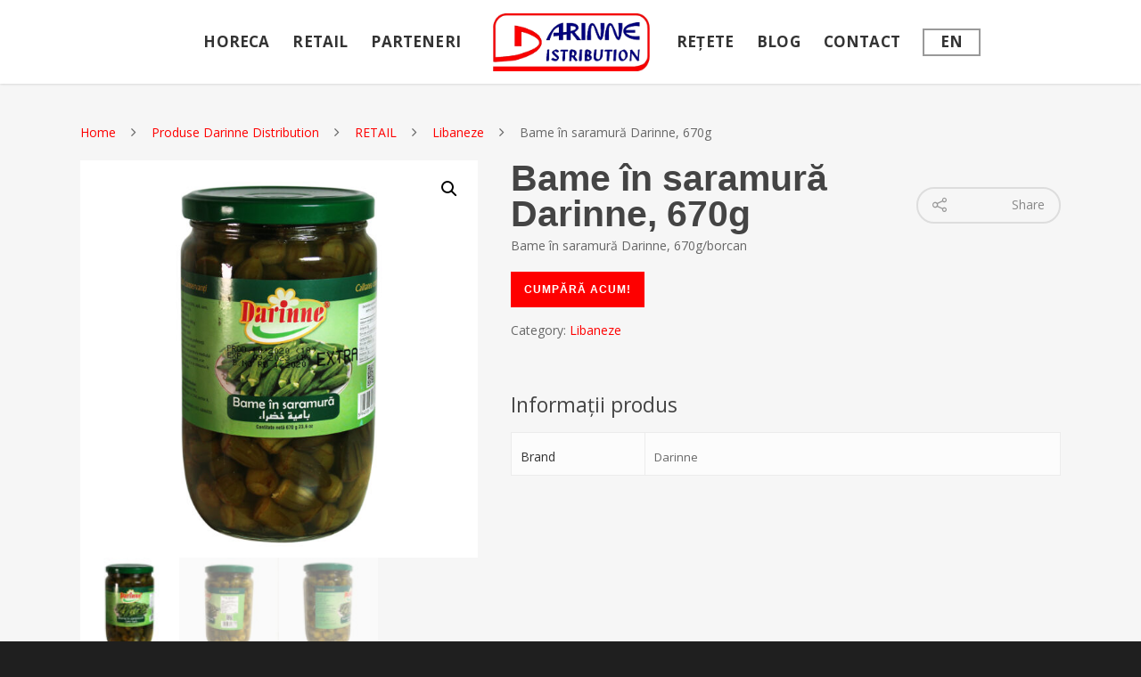

--- FILE ---
content_type: text/html; charset=UTF-8
request_url: https://www.darinne.ro/product/bame-in-saramura-darinne-670g/
body_size: 27612
content:
<!doctype html>


<html lang="en-US" class="no-js">
<head>

<!-- Meta Tags -->
<meta http-equiv="Content-Type" content="text/html; charset=UTF-8" />


	<meta name="viewport" content="width=device-width, initial-scale=1, maximum-scale=1, user-scalable=0" />

	

<!--Shortcut icon-->

<title>Bame în saramură Darinne, 670g &#8211; Darinne Distribution</title>
<meta name='robots' content='max-image-preview:large' />
	<style>img:is([sizes="auto" i], [sizes^="auto," i]) { contain-intrinsic-size: 3000px 1500px }</style>
	<link rel='dns-prefetch' href='//fonts.googleapis.com' />
<link rel="alternate" type="application/rss+xml" title="Darinne Distribution &raquo; Feed" href="https://www.darinne.ro/feed/" />
<link rel="alternate" type="application/rss+xml" title="Darinne Distribution &raquo; Comments Feed" href="https://www.darinne.ro/comments/feed/" />
<meta property='og:site_name' content='Darinne Distribution'/><meta property='og:url' content='https://www.darinne.ro/product/bame-in-saramura-darinne-670g/'/><meta property='og:title' content='Bame în saramură Darinne, 670g'/><meta property='og:type' content='article'/><meta property='og:image' content='https://www.darinne.ro/wp-content/uploads/2018/05/Bame-in-saramura-Darinne-670g-borcan-1024x1024.jpg'/><link rel='stylesheet' id='wp-block-library-css' href='https://www.darinne.ro/wp-includes/css/dist/block-library/style.min.css?ver=6.8.3' type='text/css' media='all' />
<style id='classic-theme-styles-inline-css' type='text/css'>
/*! This file is auto-generated */
.wp-block-button__link{color:#fff;background-color:#32373c;border-radius:9999px;box-shadow:none;text-decoration:none;padding:calc(.667em + 2px) calc(1.333em + 2px);font-size:1.125em}.wp-block-file__button{background:#32373c;color:#fff;text-decoration:none}
</style>
<style id='global-styles-inline-css' type='text/css'>
:root{--wp--preset--aspect-ratio--square: 1;--wp--preset--aspect-ratio--4-3: 4/3;--wp--preset--aspect-ratio--3-4: 3/4;--wp--preset--aspect-ratio--3-2: 3/2;--wp--preset--aspect-ratio--2-3: 2/3;--wp--preset--aspect-ratio--16-9: 16/9;--wp--preset--aspect-ratio--9-16: 9/16;--wp--preset--color--black: #000000;--wp--preset--color--cyan-bluish-gray: #abb8c3;--wp--preset--color--white: #ffffff;--wp--preset--color--pale-pink: #f78da7;--wp--preset--color--vivid-red: #cf2e2e;--wp--preset--color--luminous-vivid-orange: #ff6900;--wp--preset--color--luminous-vivid-amber: #fcb900;--wp--preset--color--light-green-cyan: #7bdcb5;--wp--preset--color--vivid-green-cyan: #00d084;--wp--preset--color--pale-cyan-blue: #8ed1fc;--wp--preset--color--vivid-cyan-blue: #0693e3;--wp--preset--color--vivid-purple: #9b51e0;--wp--preset--gradient--vivid-cyan-blue-to-vivid-purple: linear-gradient(135deg,rgba(6,147,227,1) 0%,rgb(155,81,224) 100%);--wp--preset--gradient--light-green-cyan-to-vivid-green-cyan: linear-gradient(135deg,rgb(122,220,180) 0%,rgb(0,208,130) 100%);--wp--preset--gradient--luminous-vivid-amber-to-luminous-vivid-orange: linear-gradient(135deg,rgba(252,185,0,1) 0%,rgba(255,105,0,1) 100%);--wp--preset--gradient--luminous-vivid-orange-to-vivid-red: linear-gradient(135deg,rgba(255,105,0,1) 0%,rgb(207,46,46) 100%);--wp--preset--gradient--very-light-gray-to-cyan-bluish-gray: linear-gradient(135deg,rgb(238,238,238) 0%,rgb(169,184,195) 100%);--wp--preset--gradient--cool-to-warm-spectrum: linear-gradient(135deg,rgb(74,234,220) 0%,rgb(151,120,209) 20%,rgb(207,42,186) 40%,rgb(238,44,130) 60%,rgb(251,105,98) 80%,rgb(254,248,76) 100%);--wp--preset--gradient--blush-light-purple: linear-gradient(135deg,rgb(255,206,236) 0%,rgb(152,150,240) 100%);--wp--preset--gradient--blush-bordeaux: linear-gradient(135deg,rgb(254,205,165) 0%,rgb(254,45,45) 50%,rgb(107,0,62) 100%);--wp--preset--gradient--luminous-dusk: linear-gradient(135deg,rgb(255,203,112) 0%,rgb(199,81,192) 50%,rgb(65,88,208) 100%);--wp--preset--gradient--pale-ocean: linear-gradient(135deg,rgb(255,245,203) 0%,rgb(182,227,212) 50%,rgb(51,167,181) 100%);--wp--preset--gradient--electric-grass: linear-gradient(135deg,rgb(202,248,128) 0%,rgb(113,206,126) 100%);--wp--preset--gradient--midnight: linear-gradient(135deg,rgb(2,3,129) 0%,rgb(40,116,252) 100%);--wp--preset--font-size--small: 13px;--wp--preset--font-size--medium: 20px;--wp--preset--font-size--large: 36px;--wp--preset--font-size--x-large: 42px;--wp--preset--spacing--20: 0.44rem;--wp--preset--spacing--30: 0.67rem;--wp--preset--spacing--40: 1rem;--wp--preset--spacing--50: 1.5rem;--wp--preset--spacing--60: 2.25rem;--wp--preset--spacing--70: 3.38rem;--wp--preset--spacing--80: 5.06rem;--wp--preset--shadow--natural: 6px 6px 9px rgba(0, 0, 0, 0.2);--wp--preset--shadow--deep: 12px 12px 50px rgba(0, 0, 0, 0.4);--wp--preset--shadow--sharp: 6px 6px 0px rgba(0, 0, 0, 0.2);--wp--preset--shadow--outlined: 6px 6px 0px -3px rgba(255, 255, 255, 1), 6px 6px rgba(0, 0, 0, 1);--wp--preset--shadow--crisp: 6px 6px 0px rgba(0, 0, 0, 1);}:where(.is-layout-flex){gap: 0.5em;}:where(.is-layout-grid){gap: 0.5em;}body .is-layout-flex{display: flex;}.is-layout-flex{flex-wrap: wrap;align-items: center;}.is-layout-flex > :is(*, div){margin: 0;}body .is-layout-grid{display: grid;}.is-layout-grid > :is(*, div){margin: 0;}:where(.wp-block-columns.is-layout-flex){gap: 2em;}:where(.wp-block-columns.is-layout-grid){gap: 2em;}:where(.wp-block-post-template.is-layout-flex){gap: 1.25em;}:where(.wp-block-post-template.is-layout-grid){gap: 1.25em;}.has-black-color{color: var(--wp--preset--color--black) !important;}.has-cyan-bluish-gray-color{color: var(--wp--preset--color--cyan-bluish-gray) !important;}.has-white-color{color: var(--wp--preset--color--white) !important;}.has-pale-pink-color{color: var(--wp--preset--color--pale-pink) !important;}.has-vivid-red-color{color: var(--wp--preset--color--vivid-red) !important;}.has-luminous-vivid-orange-color{color: var(--wp--preset--color--luminous-vivid-orange) !important;}.has-luminous-vivid-amber-color{color: var(--wp--preset--color--luminous-vivid-amber) !important;}.has-light-green-cyan-color{color: var(--wp--preset--color--light-green-cyan) !important;}.has-vivid-green-cyan-color{color: var(--wp--preset--color--vivid-green-cyan) !important;}.has-pale-cyan-blue-color{color: var(--wp--preset--color--pale-cyan-blue) !important;}.has-vivid-cyan-blue-color{color: var(--wp--preset--color--vivid-cyan-blue) !important;}.has-vivid-purple-color{color: var(--wp--preset--color--vivid-purple) !important;}.has-black-background-color{background-color: var(--wp--preset--color--black) !important;}.has-cyan-bluish-gray-background-color{background-color: var(--wp--preset--color--cyan-bluish-gray) !important;}.has-white-background-color{background-color: var(--wp--preset--color--white) !important;}.has-pale-pink-background-color{background-color: var(--wp--preset--color--pale-pink) !important;}.has-vivid-red-background-color{background-color: var(--wp--preset--color--vivid-red) !important;}.has-luminous-vivid-orange-background-color{background-color: var(--wp--preset--color--luminous-vivid-orange) !important;}.has-luminous-vivid-amber-background-color{background-color: var(--wp--preset--color--luminous-vivid-amber) !important;}.has-light-green-cyan-background-color{background-color: var(--wp--preset--color--light-green-cyan) !important;}.has-vivid-green-cyan-background-color{background-color: var(--wp--preset--color--vivid-green-cyan) !important;}.has-pale-cyan-blue-background-color{background-color: var(--wp--preset--color--pale-cyan-blue) !important;}.has-vivid-cyan-blue-background-color{background-color: var(--wp--preset--color--vivid-cyan-blue) !important;}.has-vivid-purple-background-color{background-color: var(--wp--preset--color--vivid-purple) !important;}.has-black-border-color{border-color: var(--wp--preset--color--black) !important;}.has-cyan-bluish-gray-border-color{border-color: var(--wp--preset--color--cyan-bluish-gray) !important;}.has-white-border-color{border-color: var(--wp--preset--color--white) !important;}.has-pale-pink-border-color{border-color: var(--wp--preset--color--pale-pink) !important;}.has-vivid-red-border-color{border-color: var(--wp--preset--color--vivid-red) !important;}.has-luminous-vivid-orange-border-color{border-color: var(--wp--preset--color--luminous-vivid-orange) !important;}.has-luminous-vivid-amber-border-color{border-color: var(--wp--preset--color--luminous-vivid-amber) !important;}.has-light-green-cyan-border-color{border-color: var(--wp--preset--color--light-green-cyan) !important;}.has-vivid-green-cyan-border-color{border-color: var(--wp--preset--color--vivid-green-cyan) !important;}.has-pale-cyan-blue-border-color{border-color: var(--wp--preset--color--pale-cyan-blue) !important;}.has-vivid-cyan-blue-border-color{border-color: var(--wp--preset--color--vivid-cyan-blue) !important;}.has-vivid-purple-border-color{border-color: var(--wp--preset--color--vivid-purple) !important;}.has-vivid-cyan-blue-to-vivid-purple-gradient-background{background: var(--wp--preset--gradient--vivid-cyan-blue-to-vivid-purple) !important;}.has-light-green-cyan-to-vivid-green-cyan-gradient-background{background: var(--wp--preset--gradient--light-green-cyan-to-vivid-green-cyan) !important;}.has-luminous-vivid-amber-to-luminous-vivid-orange-gradient-background{background: var(--wp--preset--gradient--luminous-vivid-amber-to-luminous-vivid-orange) !important;}.has-luminous-vivid-orange-to-vivid-red-gradient-background{background: var(--wp--preset--gradient--luminous-vivid-orange-to-vivid-red) !important;}.has-very-light-gray-to-cyan-bluish-gray-gradient-background{background: var(--wp--preset--gradient--very-light-gray-to-cyan-bluish-gray) !important;}.has-cool-to-warm-spectrum-gradient-background{background: var(--wp--preset--gradient--cool-to-warm-spectrum) !important;}.has-blush-light-purple-gradient-background{background: var(--wp--preset--gradient--blush-light-purple) !important;}.has-blush-bordeaux-gradient-background{background: var(--wp--preset--gradient--blush-bordeaux) !important;}.has-luminous-dusk-gradient-background{background: var(--wp--preset--gradient--luminous-dusk) !important;}.has-pale-ocean-gradient-background{background: var(--wp--preset--gradient--pale-ocean) !important;}.has-electric-grass-gradient-background{background: var(--wp--preset--gradient--electric-grass) !important;}.has-midnight-gradient-background{background: var(--wp--preset--gradient--midnight) !important;}.has-small-font-size{font-size: var(--wp--preset--font-size--small) !important;}.has-medium-font-size{font-size: var(--wp--preset--font-size--medium) !important;}.has-large-font-size{font-size: var(--wp--preset--font-size--large) !important;}.has-x-large-font-size{font-size: var(--wp--preset--font-size--x-large) !important;}
:where(.wp-block-post-template.is-layout-flex){gap: 1.25em;}:where(.wp-block-post-template.is-layout-grid){gap: 1.25em;}
:where(.wp-block-columns.is-layout-flex){gap: 2em;}:where(.wp-block-columns.is-layout-grid){gap: 2em;}
:root :where(.wp-block-pullquote){font-size: 1.5em;line-height: 1.6;}
</style>
<link rel='stylesheet' id='contact-form-7-css' href='https://www.darinne.ro/wp-content/plugins/contact-form-7/includes/css/styles.css?ver=6.1.1' type='text/css' media='all' />
<link rel='stylesheet' id='photoswipe-css' href='https://www.darinne.ro/wp-content/plugins/woocommerce/assets/css/photoswipe/photoswipe.min.css?ver=10.2.1' type='text/css' media='all' />
<link rel='stylesheet' id='photoswipe-default-skin-css' href='https://www.darinne.ro/wp-content/plugins/woocommerce/assets/css/photoswipe/default-skin/default-skin.min.css?ver=10.2.1' type='text/css' media='all' />
<link rel='stylesheet' id='woocommerce-layout-css' href='https://www.darinne.ro/wp-content/plugins/woocommerce/assets/css/woocommerce-layout.css?ver=10.2.1' type='text/css' media='all' />
<link rel='stylesheet' id='woocommerce-smallscreen-css' href='https://www.darinne.ro/wp-content/plugins/woocommerce/assets/css/woocommerce-smallscreen.css?ver=10.2.1' type='text/css' media='only screen and (max-width: 768px)' />
<link rel='stylesheet' id='woocommerce-general-css' href='https://www.darinne.ro/wp-content/plugins/woocommerce/assets/css/woocommerce.css?ver=10.2.1' type='text/css' media='all' />
<style id='woocommerce-inline-inline-css' type='text/css'>
.woocommerce form .form-row .required { visibility: visible; }
</style>
<link rel='stylesheet' id='ywctm-frontend-css' href='https://www.darinne.ro/wp-content/plugins/yith-woocommerce-catalog-mode/assets/css/frontend.min.css?ver=2.49.0' type='text/css' media='all' />
<style id='ywctm-frontend-inline-css' type='text/css'>
form.cart button.single_add_to_cart_button, .ppc-button-wrapper, .wc-ppcp-paylater-msg__container, form.cart .quantity, .widget.woocommerce.widget_shopping_cart{display: none !important}
</style>
<link rel='stylesheet' id='brands-styles-css' href='https://www.darinne.ro/wp-content/plugins/woocommerce/assets/css/brands.css?ver=10.2.1' type='text/css' media='all' />
<link rel='stylesheet' id='rgs-css' href='https://www.darinne.ro/wp-content/themes/darinne/css/rgs.css?ver=8.5.4' type='text/css' media='all' />
<link rel='stylesheet' id='font-awesome-css' href='https://www.darinne.ro/wp-content/themes/darinne/css/font-awesome.min.css?ver=4.6.3' type='text/css' media='all' />
<style id='font-awesome-inline-css' type='text/css'>
[data-font="FontAwesome"]:before {font-family: 'FontAwesome' !important;content: attr(data-icon) !important;speak: none !important;font-weight: normal !important;font-variant: normal !important;text-transform: none !important;line-height: 1 !important;font-style: normal !important;-webkit-font-smoothing: antialiased !important;-moz-osx-font-smoothing: grayscale !important;}
</style>
<link rel='stylesheet' id='main-styles-css' href='https://www.darinne.ro/wp-content/themes/darinne/style.css?ver=8.5.5' type='text/css' media='all' />
<link rel='stylesheet' id='magnific-css' href='https://www.darinne.ro/wp-content/themes/darinne/css/magnific.css?ver=6.2' type='text/css' media='all' />
<!--[if lt IE 9]>
<link rel='stylesheet' id='nectar-ie8-css' href='https://www.darinne.ro/wp-content/themes/darinne/css/ie8.css?ver=6.8.3' type='text/css' media='all' />
<![endif]-->
<link rel='stylesheet' id='responsive-css' href='https://www.darinne.ro/wp-content/themes/darinne/css/responsive.css?ver=8.5.5' type='text/css' media='all' />
<link rel='stylesheet' id='woocommerce-css' href='https://www.darinne.ro/wp-content/themes/darinne/css/woocommerce.css?ver=8.5.4' type='text/css' media='all' />
<link rel='stylesheet' id='skin-ascend-css' href='https://www.darinne.ro/wp-content/themes/darinne/css/ascend.css?ver=8.5.4' type='text/css' media='all' />
<link rel='stylesheet' id='redux-google-fonts-salient_redux-css' href='https://fonts.googleapis.com/css?family=Open+Sans%3A700%2C400italic%2C400%2C300%7CLibre+Baskerville%3A400%2C400italic%7CMerriweather&#038;ver=1739557281' type='text/css' media='all' />
<script type="text/javascript" src="https://www.darinne.ro/wp-includes/js/jquery/jquery.min.js?ver=3.7.1" id="jquery-core-js"></script>
<script type="text/javascript" src="https://www.darinne.ro/wp-includes/js/jquery/jquery-migrate.min.js?ver=3.4.1" id="jquery-migrate-js"></script>
<script type="text/javascript" src="https://www.darinne.ro/wp-content/plugins/woocommerce/assets/js/jquery-blockui/jquery.blockUI.min.js?ver=2.7.0-wc.10.2.1" id="jquery-blockui-js" data-wp-strategy="defer"></script>
<script type="text/javascript" id="wc-add-to-cart-js-extra">
/* <![CDATA[ */
var wc_add_to_cart_params = {"ajax_url":"\/wp-admin\/admin-ajax.php","wc_ajax_url":"\/?wc-ajax=%%endpoint%%","i18n_view_cart":"View cart","cart_url":"https:\/\/www.darinne.ro\/cart\/","is_cart":"","cart_redirect_after_add":"no"};
/* ]]> */
</script>
<script type="text/javascript" src="https://www.darinne.ro/wp-content/plugins/woocommerce/assets/js/frontend/add-to-cart.min.js?ver=10.2.1" id="wc-add-to-cart-js" data-wp-strategy="defer"></script>
<script type="text/javascript" src="https://www.darinne.ro/wp-content/plugins/woocommerce/assets/js/zoom/jquery.zoom.min.js?ver=1.7.21-wc.10.2.1" id="zoom-js" defer="defer" data-wp-strategy="defer"></script>
<script type="text/javascript" src="https://www.darinne.ro/wp-content/plugins/woocommerce/assets/js/photoswipe/photoswipe.min.js?ver=4.1.1-wc.10.2.1" id="photoswipe-js" defer="defer" data-wp-strategy="defer"></script>
<script type="text/javascript" src="https://www.darinne.ro/wp-content/plugins/woocommerce/assets/js/photoswipe/photoswipe-ui-default.min.js?ver=4.1.1-wc.10.2.1" id="photoswipe-ui-default-js" defer="defer" data-wp-strategy="defer"></script>
<script type="text/javascript" id="wc-single-product-js-extra">
/* <![CDATA[ */
var wc_single_product_params = {"i18n_required_rating_text":"Please select a rating","i18n_rating_options":["1 of 5 stars","2 of 5 stars","3 of 5 stars","4 of 5 stars","5 of 5 stars"],"i18n_product_gallery_trigger_text":"View full-screen image gallery","review_rating_required":"yes","flexslider":{"rtl":false,"animation":"slide","smoothHeight":true,"directionNav":false,"controlNav":"thumbnails","slideshow":false,"animationSpeed":500,"animationLoop":false,"allowOneSlide":false},"zoom_enabled":"1","zoom_options":[],"photoswipe_enabled":"1","photoswipe_options":{"shareEl":false,"closeOnScroll":false,"history":false,"hideAnimationDuration":0,"showAnimationDuration":0},"flexslider_enabled":"1"};
/* ]]> */
</script>
<script type="text/javascript" src="https://www.darinne.ro/wp-content/plugins/woocommerce/assets/js/frontend/single-product.min.js?ver=10.2.1" id="wc-single-product-js" defer="defer" data-wp-strategy="defer"></script>
<script type="text/javascript" src="https://www.darinne.ro/wp-content/plugins/woocommerce/assets/js/js-cookie/js.cookie.min.js?ver=2.1.4-wc.10.2.1" id="js-cookie-js" defer="defer" data-wp-strategy="defer"></script>
<script type="text/javascript" id="woocommerce-js-extra">
/* <![CDATA[ */
var woocommerce_params = {"ajax_url":"\/wp-admin\/admin-ajax.php","wc_ajax_url":"\/?wc-ajax=%%endpoint%%","i18n_password_show":"Show password","i18n_password_hide":"Hide password"};
/* ]]> */
</script>
<script type="text/javascript" src="https://www.darinne.ro/wp-content/plugins/woocommerce/assets/js/frontend/woocommerce.min.js?ver=10.2.1" id="woocommerce-js" defer="defer" data-wp-strategy="defer"></script>
<script type="text/javascript" src="https://www.darinne.ro/wp-content/plugins/js_composer_salient/assets/js/vendors/woocommerce-add-to-cart.js?ver=5.4.7" id="vc_woocommerce-add-to-cart-js-js"></script>
<link rel="https://api.w.org/" href="https://www.darinne.ro/wp-json/" /><link rel="alternate" title="JSON" type="application/json" href="https://www.darinne.ro/wp-json/wp/v2/product/8595" /><link rel="EditURI" type="application/rsd+xml" title="RSD" href="https://www.darinne.ro/xmlrpc.php?rsd" />
<meta name="generator" content="WordPress 6.8.3" />
<meta name="generator" content="WooCommerce 10.2.1" />
<link rel="canonical" href="https://www.darinne.ro/product/bame-in-saramura-darinne-670g/" />
<link rel='shortlink' href='https://www.darinne.ro/?p=8595' />
<link rel="alternate" title="oEmbed (JSON)" type="application/json+oembed" href="https://www.darinne.ro/wp-json/oembed/1.0/embed?url=https%3A%2F%2Fwww.darinne.ro%2Fproduct%2Fbame-in-saramura-darinne-670g%2F" />
<link rel="alternate" title="oEmbed (XML)" type="text/xml+oembed" href="https://www.darinne.ro/wp-json/oembed/1.0/embed?url=https%3A%2F%2Fwww.darinne.ro%2Fproduct%2Fbame-in-saramura-darinne-670g%2F&#038;format=xml" />
<link rel="apple-touch-icon" sizes="180x180" href="/wp-content/uploads/fbrfg/apple-touch-icon.png">
<link rel="icon" type="image/png" sizes="32x32" href="/wp-content/uploads/fbrfg/favicon-32x32.png">
<link rel="icon" type="image/png" sizes="16x16" href="/wp-content/uploads/fbrfg/favicon-16x16.png">
<link rel="manifest" href="/wp-content/uploads/fbrfg/site.webmanifest">
<link rel="mask-icon" href="/wp-content/uploads/fbrfg/safari-pinned-tab.svg" color="#5bbad5">
<link rel="shortcut icon" href="/wp-content/uploads/fbrfg/favicon.ico">
<meta name="msapplication-TileColor" content="#ffffff">
<meta name="msapplication-config" content="/wp-content/uploads/fbrfg/browserconfig.xml">
<meta name="theme-color" content="#ffffff"><script type="text/javascript"> var root = document.getElementsByTagName( "html" )[0]; root.setAttribute( "class", "js" ); </script><style type="text/css">body a{color:#fe0000;}#header-outer:not([data-lhe="animated_underline"]) header#top nav > ul > li > a:hover,#header-outer:not([data-lhe="animated_underline"]) header#top nav .sf-menu > li.sfHover > a,header#top nav > ul > li.button_bordered > a:hover,#header-outer:not([data-lhe="animated_underline"]) header#top nav .sf-menu li.current-menu-item > a,header#top nav .sf-menu li.current_page_item > a .sf-sub-indicator i,header#top nav .sf-menu li.current_page_ancestor > a .sf-sub-indicator i,#header-outer:not([data-lhe="animated_underline"]) header#top nav .sf-menu li.current_page_ancestor > a,#header-outer:not([data-lhe="animated_underline"]) header#top nav .sf-menu li.current-menu-ancestor > a,#header-outer:not([data-lhe="animated_underline"]) header#top nav .sf-menu li.current_page_item > a,body header#top nav .sf-menu li.current_page_item > a .sf-sub-indicator [class^="icon-"],header#top nav .sf-menu li.current_page_ancestor > a .sf-sub-indicator [class^="icon-"],.sf-menu li ul li.sfHover > a .sf-sub-indicator [class^="icon-"],#header-outer:not(.transparent) #social-in-menu a i:after,.testimonial_slider[data-rating-color="accent-color"] .star-rating .filled:before,ul.sf-menu > li > a:hover > .sf-sub-indicator i,ul.sf-menu > li > a:active > .sf-sub-indicator i,ul.sf-menu > li.sfHover > a > .sf-sub-indicator i,.sf-menu ul li.current_page_item > a,.sf-menu ul li.current-menu-ancestor > a,.sf-menu ul li.current_page_ancestor > a,.sf-menu ul a:focus,.sf-menu ul a:hover,.sf-menu ul a:active,.sf-menu ul li:hover > a,.sf-menu ul li.sfHover > a,.sf-menu li ul li a:hover,.sf-menu li ul li.sfHover > a,#footer-outer a:hover,.recent-posts .post-header a:hover,article.post .post-header a:hover,article.result a:hover,article.post .post-header h2 a,.single article.post .post-meta a:hover,.comment-list .comment-meta a:hover,label span,.wpcf7-form p span,.icon-3x[class^="icon-"],.icon-3x[class*=" icon-"],.icon-tiny[class^="icon-"],body .circle-border,article.result .title a,.home .blog-recent:not([data-style="list_featured_first_row"]) .col .post-header a:hover,.home .blog-recent .col .post-header h3 a,#single-below-header a:hover,header#top #logo:hover,.sf-menu > li.current_page_ancestor > a > .sf-sub-indicator [class^="icon-"],.sf-menu > li.current-menu-ancestor > a > .sf-sub-indicator [class^="icon-"],body #mobile-menu li.open > a [class^="icon-"],.pricing-column h3,.pricing-table[data-style="flat-alternative"] .pricing-column.accent-color h4,.pricing-table[data-style="flat-alternative"] .pricing-column.accent-color .interval,.comment-author a:hover,.project-attrs li i,#footer-outer #copyright li a i:hover,.col:hover > [class^="icon-"].icon-3x.accent-color.alt-style.hovered,.col:hover > [class*=" icon-"].icon-3x.accent-color.alt-style.hovered,#header-outer .widget_shopping_cart .cart_list a,.woocommerce .star-rating,.woocommerce-page table.cart a.remove,.woocommerce form .form-row .required,.woocommerce-page form .form-row .required,body #header-secondary-outer #social a:hover i,.woocommerce ul.products li.product .price,body .twitter-share:hover i,.twitter-share.hovered i,body .linkedin-share:hover i,.linkedin-share.hovered i,body .google-plus-share:hover i,.google-plus-share.hovered i,.pinterest-share:hover i,.pinterest-share.hovered i,.facebook-share:hover i,.facebook-share.hovered i,.woocommerce-page ul.products li.product .price,.nectar-milestone .number.accent-color,header#top nav > ul > li.megamenu > ul > li > a:hover,header#top nav > ul > li.megamenu > ul > li.sfHover > a,body #portfolio-nav a:hover i,span.accent-color,.nectar-love:hover i,.nectar-love.loved i,.portfolio-items .nectar-love:hover i,.portfolio-items .nectar-love.loved i,body .hovered .nectar-love i,header#top nav ul #search-btn a:hover span,header#top nav ul .slide-out-widget-area-toggle a:hover span,body:not(.material) #search-outer #search #close a span:hover,.carousel-wrap[data-full-width="true"] .carousel-heading a:hover i,#search-outer .ui-widget-content li:hover a .title,#search-outer .ui-widget-content .ui-state-hover .title,#search-outer .ui-widget-content .ui-state-focus .title,.portfolio-filters-inline .container ul li a.active,body [class^="icon-"].icon-default-style,.single-post #single-below-header.fullscreen-header .icon-salient-heart-2,.svg-icon-holder[data-color="accent-color"],.team-member a.accent-color:hover,.ascend .comment-list .reply a,.wpcf7-form .wpcf7-not-valid-tip,.text_on_hover.product .add_to_cart_button,.blog-recent[data-style="minimal"] .col > span,.blog-recent[data-style="title_only"] .col:hover .post-header .title,.woocommerce-checkout-review-order-table .product-info .amount,.tabbed[data-style="minimal"] > ul li a.active-tab,.masonry.classic_enhanced article.post .post-meta a:hover i,.blog-recent[data-style*="classic_enhanced"] .post-meta a:hover i,.blog-recent[data-style*="classic_enhanced"] .post-meta .icon-salient-heart-2.loved,.masonry.classic_enhanced article.post .post-meta .icon-salient-heart-2.loved,.single #single-meta ul li:not(.meta-share-count):hover i,.single #single-meta ul li:not(.meta-share-count):hover a,.single #single-meta ul li:not(.meta-share-count):hover span,.single #single-meta ul li.meta-share-count .nectar-social a:hover i,#project-meta #single-meta ul li > a,#project-meta ul li.meta-share-count .nectar-social a:hover i,#project-meta ul li:not(.meta-share-count):hover i,#project-meta ul li:not(.meta-share-count):hover span,div[data-style="minimal"] .toggle:hover h3 a,div[data-style="minimal"] .toggle.open h3 a,.nectar-icon-list[data-icon-style="border"][data-icon-color="accent-color"] .list-icon-holder[data-icon_type="numerical"] span,.nectar-icon-list[data-icon-color="accent-color"][data-icon-style="border"] .content h4,body[data-dropdown-style="minimal"] #header-outer .woocommerce.widget_shopping_cart .cart_list li a.remove,body[data-dropdown-style="minimal"] #header-outer .woocommerce.widget_shopping_cart .cart_list li a.remove,.post-area.standard-minimal article.post .post-meta .date a,.post-area.standard-minimal article.post .post-header h2 a:hover,.post-area.standard-minimal article.post .more-link:hover span,.post-area.standard-minimal article.post .more-link span:after,.post-area.standard-minimal article.post .minimal-post-meta a:hover,body #pagination .page-numbers.prev:hover,body #pagination .page-numbers.next:hover,html body .woocommerce-pagination a.page-numbers:hover,body .woocommerce-pagination a.page-numbers:hover,body #pagination a.page-numbers:hover,.nectar-slide-in-cart .widget_shopping_cart .cart_list a,.sf-menu ul li.open-submenu > a,.woocommerce p.stars a:hover,.woocommerce .material.product .product-wrap .product-add-to-cart a:hover,.woocommerce .material.product .product-wrap .product-add-to-cart a:hover > span,.woocommerce-MyAccount-navigation ul li.is-active a:before,.woocommerce-MyAccount-navigation ul li:hover a:before,.woocommerce.ascend .price_slider_amount button.button[type="submit"],html .ascend.woocommerce #sidebar div ul li a:hover,html .ascend.woocommerce #sidebar div ul li.current-cat > a,.woocommerce .widget_layered_nav ul li.chosen a:after,.woocommerce-page .widget_layered_nav ul li.chosen a:after,[data-style="list_featured_first_row"] .meta-category a,body[data-form-submit="see-through"] input[type=submit],body[data-form-submit="see-through"] button[type=submit],#header-outer[data-format="left-header"] .sf-menu .sub-menu .current-menu-item > a,.nectar_icon_wrap[data-color="accent-color"] i,.nectar_team_member_close .inner:before,body[data-dropdown-style="minimal"]:not([data-header-format="left-header"]) header#top nav > ul > li.megamenu > ul > li > ul > li.has-ul > a:hover,body:not([data-header-format="left-header"]) header#top nav > ul > li.megamenu > ul > li > ul > li.has-ul > a:hover,.masonry.material .masonry-blog-item .meta-category a,.post-area.featured_img_left .meta-category a,body[data-dropdown-style="minimal"] #header-outer:not([data-format="left-header"]) header#top nav > ul > li.megamenu ul ul li.current-menu-item.has-ul > a,body[data-dropdown-style="minimal"] #header-outer:not([data-format="left-header"]) header#top nav > ul > li.megamenu ul ul li.current-menu-ancestor.has-ul > a,body .wpb_row .span_12 .portfolio-filters-inline[data-color-scheme="accent-color-underline"].full-width-section a.active,body .wpb_row .span_12 .portfolio-filters-inline[data-color-scheme="accent-color-underline"].full-width-section a:hover,.material .comment-list .reply a:hover,.related-posts[data-style="material"] .meta-category a,body[data-dropdown-style="minimal"].material:not([data-header-color="custom"]) #header-outer:not([data-format="left-header"]) header#top nav >ul >li:not(.megamenu) ul.cart_list a:hover,body.material #header-outer:not(.transparent) .cart-outer:hover .cart-menu-wrap .icon-salient-cart,.material .widget li:not(.has-img) a:hover .post-title,.material #sidebar .widget li:not(.has-img) a:hover .post-title,.material .container-wrap #author-bio #author-info a:hover,.material #sidebar .widget ul[data-style="featured-image-left"] li a:hover .post-title,body.material .tabbed[data-color-scheme="accent-color"][data-style="minimal"]:not(.using-icons) >ul li:not(.cta-button) a:hover,body.material .tabbed[data-color-scheme="accent-color"][data-style="minimal"]:not(.using-icons) >ul li:not(.cta-button) a.active-tab,body.material .widget:not(.nectar_popular_posts_widget):not(.recent_posts_extra_widget) li a:hover,.material .widget .tagcloud a,.material #sidebar .widget .tagcloud a,.single.material .post-area .content-inner > .post-tags a,.tabbed[data-style*="material"][data-color-scheme="accent-color"] ul li a:not(.active-tab):hover,body.material .nectar-button.see-through.accent-color[data-color-override="false"],div[data-style="minimal_small"] .toggle.accent-color > h3 a:hover,div[data-style="minimal_small"] .toggle.accent-color.open > h3 a,.nectar_single_testimonial[data-color="accent-color"] p span.open-quote{color:#fe0000!important;}.col:not(.post-area):not(.span_12):not(#sidebar):hover [class^="icon-"].icon-3x.accent-color.alt-style.hovered,body .col:not(.post-area):not(.span_12):not(#sidebar):hover a [class*=" icon-"].icon-3x.accent-color.alt-style.hovered,.ascend #header-outer:not(.transparent) .cart-outer:hover .cart-menu-wrap:not(.has_products) .icon-salient-cart{color:#fe0000!important;}.nectar_icon_wrap .svg-icon-holder[data-color="accent-color"] svg path{stroke:#fe0000!important;}.orbit-wrapper div.slider-nav span.right,.orbit-wrapper div.slider-nav span.left,.flex-direction-nav a,.jp-play-bar,.jp-volume-bar-value,.jcarousel-prev:hover,.jcarousel-next:hover,.portfolio-items .col[data-default-color="true"] .work-item:not(.style-3) .work-info-bg,.portfolio-items .col[data-default-color="true"] .bottom-meta,.portfolio-filters a,.portfolio-filters #sort-portfolio,.project-attrs li span,.progress li span,.nectar-progress-bar span,#footer-outer #footer-widgets .col .tagcloud a:hover,#sidebar .widget .tagcloud a:hover,article.post .more-link span:hover,#fp-nav.tooltip ul li .fp-tooltip .tooltip-inner,article.post.quote .post-content .quote-inner,article.post.link .post-content .link-inner,#pagination .next a:hover,#pagination .prev a:hover,.comment-list .reply a:hover,input[type=submit]:hover,input[type="button"]:hover,#footer-outer #copyright li a.vimeo:hover,#footer-outer #copyright li a.behance:hover,.toggle.open h3 a,.tabbed > ul li a.active-tab,[class*=" icon-"],.icon-normal,.bar_graph li span,.nectar-button[data-color-override="false"].regular-button,.nectar-button.tilt.accent-color,body .swiper-slide .button.transparent_2 a.primary-color:hover,#footer-outer #footer-widgets .col input[type="submit"],.carousel-prev:hover,.carousel-next:hover,body .products-carousel .carousel-next:hover,body .products-carousel .carousel-prev:hover,.blog-recent .more-link span:hover,.post-tags a:hover,.pricing-column.highlight h3,.pricing-table[data-style="flat-alternative"] .pricing-column.highlight h3 .highlight-reason,.pricing-table[data-style="flat-alternative"] .pricing-column.accent-color:before,#to-top:hover,#to-top.dark:hover,body[data-button-style*="rounded"] #to-top:after,#pagination a.page-numbers:hover,#pagination span.page-numbers.current,.single-portfolio .facebook-share a:hover,.single-portfolio .twitter-share a:hover,.single-portfolio .pinterest-share a:hover,.single-post .facebook-share a:hover,.single-post .twitter-share a:hover,.single-post .pinterest-share a:hover,.mejs-controls .mejs-time-rail .mejs-time-current,.mejs-controls .mejs-volume-button .mejs-volume-slider .mejs-volume-current,.mejs-controls .mejs-horizontal-volume-slider .mejs-horizontal-volume-current,article.post.quote .post-content .quote-inner,article.post.link .post-content .link-inner,article.format-status .post-content .status-inner,article.post.format-aside .aside-inner,body #header-secondary-outer #social li a.behance:hover,body #header-secondary-outer #social li a.vimeo:hover,#sidebar .widget:hover [class^="icon-"].icon-3x,.woocommerce-page button.single_add_to_cart_button,article.post.quote .content-inner .quote-inner .whole-link,.masonry.classic_enhanced article.post.quote.wide_tall .post-content a:hover .quote-inner,.masonry.classic_enhanced article.post.link.wide_tall .post-content a:hover .link-inner,.iosSlider .prev_slide:hover,.iosSlider .next_slide:hover,body [class^="icon-"].icon-3x.alt-style.accent-color,body [class*=" icon-"].icon-3x.alt-style.accent-color,#slide-out-widget-area,#slide-out-widget-area-bg.fullscreen,#slide-out-widget-area-bg.fullscreen-alt .bg-inner,#header-outer .widget_shopping_cart a.button,body[data-button-style="rounded"] .wpb_wrapper .twitter-share:before,body[data-button-style="rounded"] .wpb_wrapper .twitter-share.hovered:before,body[data-button-style="rounded"] .wpb_wrapper .facebook-share:before,body[data-button-style="rounded"] .wpb_wrapper .facebook-share.hovered:before,body[data-button-style="rounded"] .wpb_wrapper .google-plus-share:before,body[data-button-style="rounded"] .wpb_wrapper .google-plus-share.hovered:before,body[data-button-style="rounded"] .wpb_wrapper .nectar-social:hover > *:before,body[data-button-style="rounded"] .wpb_wrapper .pinterest-share:before,body[data-button-style="rounded"] .wpb_wrapper .pinterest-share.hovered:before,body[data-button-style="rounded"] .wpb_wrapper .linkedin-share:before,body[data-button-style="rounded"] .wpb_wrapper .linkedin-share.hovered:before,#header-outer a.cart-contents .cart-wrap span,#header-outer a#mobile-cart-link .cart-wrap span,.swiper-slide .button.solid_color a,.swiper-slide .button.solid_color_2 a,.portfolio-filters,button[type=submit]:hover,#buddypress button:hover,#buddypress a.button:hover,#buddypress ul.button-nav li.current a,header#top nav ul .slide-out-widget-area-toggle a:hover i.lines,header#top nav ul .slide-out-widget-area-toggle a:hover i.lines:after,header#top nav ul .slide-out-widget-area-toggle a:hover i.lines:before,header#top nav ul .slide-out-widget-area-toggle[data-icon-animation="simple-transform"] a:hover i.lines-button:after,#buddypress a.button:focus,.text_on_hover.product a.added_to_cart,.woocommerce div.product .woocommerce-tabs .full-width-content ul.tabs li a:after,.woocommerce div[data-project-style="text_on_hover"] .cart .quantity input.minus,.woocommerce div[data-project-style="text_on_hover"] .cart .quantity input.plus,.woocommerce-cart .wc-proceed-to-checkout a.checkout-button,.woocommerce .span_4 input[type="submit"].checkout-button,.portfolio-filters-inline[data-color-scheme="accent-color"],body[data-fancy-form-rcs="1"] [type="radio"]:checked + label:after,.select2-container .select2-choice:hover,.select2-dropdown-open .select2-choice,header#top nav > ul > li.button_solid_color > a:before,#header-outer.transparent header#top nav > ul > li.button_solid_color > a:before,.tabbed[data-style*="minimal"] > ul li a:after,.twentytwenty-handle,.twentytwenty-horizontal .twentytwenty-handle:before,.twentytwenty-horizontal .twentytwenty-handle:after,.twentytwenty-vertical .twentytwenty-handle:before,.twentytwenty-vertical .twentytwenty-handle:after,.masonry.classic_enhanced .posts-container article .meta-category a:hover,.blog-recent[data-style*="classic_enhanced"] .meta-category a:hover,.masonry.classic_enhanced .posts-container article .video-play-button,.bottom_controls #portfolio-nav .controls li a i:after,.bottom_controls #portfolio-nav ul:first-child li#all-items a:hover i,.nectar_video_lightbox.nectar-button[data-color="default-accent-color"],.nectar_video_lightbox.nectar-button[data-color="transparent-accent-color"]:hover,.testimonial_slider[data-style="multiple_visible"][data-color*="accent-color"] .flickity-page-dots .dot.is-selected:before,.testimonial_slider[data-style="multiple_visible"][data-color*="accent-color"] blockquote.is-selected p,.nectar-recent-posts-slider .container .strong span:before,#page-header-bg[data-post-hs="default_minimal"] .inner-wrap > a:hover,.single .heading-title[data-header-style="default_minimal"] .meta-category a:hover,body.single-post .sharing-default-minimal .nectar-love.loved,.nectar-fancy-box:after,.divider-small-border[data-color="accent-color"],.divider-border[data-color="accent-color"],div[data-style="minimal"] .toggle.open h3 i:after,div[data-style="minimal"] .toggle:hover h3 i:after,div[data-style="minimal"] .toggle.open h3 i:before,div[data-style="minimal"] .toggle:hover h3 i:before,.nectar-animated-title[data-color="accent-color"] .nectar-animated-title-inner:after,#fp-nav:not(.light-controls).tooltip_alt ul li a span:after,#fp-nav.tooltip_alt ul li a span:after,.nectar-video-box[data-color="default-accent-color"] a.nectar_video_lightbox,body .nectar-video-box[data-color="default-accent-color"][data-hover="zoom_button"] a.nectar_video_lightbox:after,.span_12.dark .owl-theme .owl-dots .owl-dot.active span,.span_12.dark .owl-theme .owl-dots .owl-dot:hover span,.nectar_image_with_hotspots[data-stlye="color_pulse"][data-color="accent-color"] .nectar_hotspot,.nectar_image_with_hotspots .nectar_hotspot_wrap .nttip .tipclose span:before,.nectar_image_with_hotspots .nectar_hotspot_wrap .nttip .tipclose span:after,.portfolio-filters-inline[data-color-scheme="accent-color-underline"] a:after,body[data-dropdown-style="minimal"] #header-outer header#top nav > ul > li:not(.megamenu) ul a:hover,body[data-dropdown-style="minimal"] #header-outer header#top nav > ul > li:not(.megamenu) li.sfHover > a,body[data-dropdown-style="minimal"] #header-outer:not([data-format="left-header"]) header#top nav > ul > li:not(.megamenu) li.sfHover > a,body[data-dropdown-style="minimal"] header#top nav > ul > li.megamenu > ul ul li a:hover,body[data-dropdown-style="minimal"] header#top nav > ul > li.megamenu > ul ul li.sfHover > a,body[data-dropdown-style="minimal"]:not([data-header-format="left-header"]) header#top nav > ul > li.megamenu > ul ul li.current-menu-item > a,body[data-dropdown-style="minimal"] #header-outer .widget_shopping_cart a.button,body[data-dropdown-style="minimal"] #header-secondary-outer ul > li:not(.megamenu) li.sfHover > a,body[data-dropdown-style="minimal"] #header-secondary-outer ul > li:not(.megamenu) ul a:hover,.nectar-recent-posts-single_featured .strong a,.post-area.standard-minimal article.post .more-link span:before,.nectar-slide-in-cart .widget_shopping_cart a.button,body[data-header-format="left-header"] #header-outer[data-lhe="animated_underline"] header#top nav ul li:not([class*="button_"]) > a span:after,.woocommerce .material.product .add_to_cart_button,body nav.woocommerce-pagination span.page-numbers.current,body[data-dropdown-style="minimal"] #header-outer:not([data-format="left-header"]) header#top nav > ul > li:not(.megamenu) ul a:hover,body[data-form-submit="regular"] input[type=submit],body[data-form-submit="regular"] button[type=submit],body[data-form-submit="see-through"] input[type=submit]:hover,body[data-form-submit="see-through"] button[type=submit]:hover,body[data-form-submit="see-through"] .container-wrap .span_12.light input[type=submit]:hover,body[data-form-submit="see-through"] .container-wrap .span_12.light button[type=submit]:hover,body[data-form-submit="regular"] .container-wrap .span_12.light input[type=submit]:hover,body[data-form-submit="regular"] .container-wrap .span_12.light button[type=submit]:hover,.masonry.material .masonry-blog-item .meta-category a:before,.related-posts[data-style="material"] .meta-category a:before,.post-area.featured_img_left .meta-category a:before,.material.masonry .masonry-blog-item .video-play-button,.nectar_icon_wrap[data-style="border-animation"][data-color="accent-color"]:not([data-draw="true"]) .nectar_icon:hover,body[data-dropdown-style="minimal"] #header-outer:not([data-format="left-header"]) header#top nav > ul > li:not(.megamenu) ul li.current-menu-item > a,body[data-dropdown-style="minimal"] #header-outer:not([data-format="left-header"]) header#top nav > ul > li:not(.megamenu) ul li.current-menu-ancestor > a,.nectar-social-sharing-fixed > a:before,.nectar-social-sharing-fixed .nectar-social a,body.material #page-header-bg.fullscreen-header .inner-wrap >a,.masonry.material .quote-inner:before,.masonry.material .link-inner:before,.tabbed[data-style="minimal_alt"] .magic-line,.nectar-google-map[data-nectar-marker-color="accent-color"] .animated-dot .middle-dot,.nectar-google-map[data-nectar-marker-color="accent-color"] .animated-dot div[class*="signal"],.nectar_video_lightbox.play_button_with_text[data-color="default-accent-color"] span.play > .inner-wrap:before,.nectar-hor-list-item[data-color="accent-color"]:before,body.material #slide-out-widget-area-bg.slide-out-from-right,.widget .material .widget .tagcloud a:before,.material #sidebar .widget .tagcloud a:before,.single .post-area .content-inner > .post-tags a:before,.auto_meta_overlaid_spaced article.post.quote .n-post-bg:after,.auto_meta_overlaid_spaced article.post.link .n-post-bg:after,.post-area.featured_img_left .posts-container .article-content-wrap .video-play-button,.post-area.featured_img_left article.post .quote-inner:before,.post-area.featured_img_left .link-inner:before,.nectar-recent-posts-single_featured.multiple_featured .controls li:after,.nectar-recent-posts-single_featured.multiple_featured .controls li.active:before,[data-style="list_featured_first_row"] .meta-category a:before,.tabbed[data-style*="material"][data-color-scheme="accent-color"] ul:after,.nectar-fancy-box[data-color="accent-color"]:not([data-style="default"]) .box-bg:after,div[data-style="minimal_small"] .toggle.accent-color > h3:after,body.material[data-button-style^="rounded"] .nectar-button.see-through.accent-color[data-color-override="false"] i,.portfolio-items .col.nectar-new-item .inner-wrap:before,body.material .nectar-video-box[data-color="default-accent-color"] a.nectar_video_lightbox:before,.nectar_team_member_overlay .team_member_details .bio-inner .mobile-close:before,.nectar_team_member_overlay .team_member_details .bio-inner .mobile-close:after,.fancybox-navigation button:hover:before,.woocommerce ul.products li.product .onsale,.woocommerce-page ul.products li.product .onsale,.woocommerce span.onsale,.woocommerce-page span.onsale,.woocommerce .product-wrap .add_to_cart_button.added,.single-product .facebook-share a:hover,.single-product .twitter-share a:hover,.single-product .pinterest-share a:hover,.woocommerce-message,.woocommerce-error,.woocommerce-info,.woocommerce-page table.cart a.remove:hover,.woocommerce .chzn-container .chzn-results .highlighted,.woocommerce .chosen-container .chosen-results .highlighted,.woocommerce a.button:hover,.woocommerce-page a.button:hover,.woocommerce button.button:hover,.woocommerce-page button.button:hover,.woocommerce input.button:hover,.woocommerce-page input.button:hover,.woocommerce #respond input#submit:hover,.woocommerce-page #respond input#submit:hover,.woocommerce #content input.button:hover,.woocommerce-page #content input.button:hover,.woocommerce div.product .woocommerce-tabs ul.tabs li.active,.woocommerce #content div.product .woocommerce-tabs ul.tabs li.active,.woocommerce-page div.product .woocommerce-tabs ul.tabs li.active,.woocommerce-page #content div.product .woocommerce-tabs ul.tabs li.active,.woocommerce .widget_price_filter .ui-slider .ui-slider-range,.woocommerce-page .widget_price_filter .ui-slider .ui-slider-range,.ascend.woocommerce .widget_price_filter .ui-slider .ui-slider-range,.ascend.woocommerce-page .widget_price_filter .ui-slider .ui-slider-range,html .woocommerce #sidebar div ul li a:hover ~ .count,html .woocommerce #sidebar div ul li.current-cat > .count,body[data-fancy-form-rcs="1"] .select2-container--default .select2-selection--single:hover,body[data-fancy-form-rcs="1"] .select2-container--default.select2-container--open .select2-selection--single{background-color:#fe0000!important;}.col:hover > [class^="icon-"].icon-3x:not(.alt-style).accent-color.hovered,.col:hover > [class*=" icon-"].icon-3x:not(.alt-style).accent-color.hovered,body .nectar-button.see-through-2[data-hover-color-override="false"]:hover,.col:not(.post-area):not(.span_12):not(#sidebar):hover [class^="icon-"].icon-3x:not(.alt-style).accent-color.hovered,.col:not(.post-area):not(.span_12):not(#sidebar):hover a [class*=" icon-"].icon-3x:not(.alt-style).accent-color.hovered{background-color:#fe0000!important;}body.material[data-button-style^="rounded"] .nectar-button.see-through.accent-color[data-color-override="false"] i:after{box-shadow:#fe0000 0 8px 15px;opacity:0.24;}.nectar-fancy-box[data-style="color_box_hover"][data-color="accent-color"]:hover:before{box-shadow:0 30px 90px #fe0000;}.tabbed[data-style*="material"][data-color-scheme="accent-color"] ul li a.active-tab:after{box-shadow:0 18px 50px #fe0000;}.bottom_controls #portfolio-nav ul:first-child li#all-items a:hover i{box-shadow:-.6em 0 #fe0000,-.6em .6em #fe0000,.6em 0 #fe0000,.6em -.6em #fe0000,0 -.6em #fe0000,-.6em -.6em #fe0000,0 .6em #fe0000,.6em .6em #fe0000;}.tabbed > ul li a.active-tab,body[data-form-style="minimal"] label:after,body .recent_projects_widget a:hover img,.recent_projects_widget a:hover img,#sidebar #flickr a:hover img,body .nectar-button.see-through-2[data-hover-color-override="false"]:hover,#footer-outer #flickr a:hover img,body[data-button-style="rounded"] .wpb_wrapper .twitter-share:before,body[data-button-style="rounded"] .wpb_wrapper .twitter-share.hovered:before,body[data-button-style="rounded"] .wpb_wrapper .facebook-share:before,body[data-button-style="rounded"] .wpb_wrapper .facebook-share.hovered:before,body[data-button-style="rounded"] .wpb_wrapper .google-plus-share:before,body[data-button-style="rounded"] .wpb_wrapper .google-plus-share.hovered:before,body[data-button-style="rounded"] .wpb_wrapper .nectar-social:hover > *:before,body[data-button-style="rounded"] .wpb_wrapper .pinterest-share:before,body[data-button-style="rounded"] .wpb_wrapper .pinterest-share.hovered:before,body[data-button-style="rounded"] .wpb_wrapper .linkedin-share:before,body[data-button-style="rounded"] .wpb_wrapper .linkedin-share.hovered:before,#featured article .post-title a:hover,#header-outer[data-lhe="animated_underline"] header#top nav > ul > li > a:after,body #featured article .post-title a:hover,div.wpcf7-validation-errors,body[data-fancy-form-rcs="1"] [type="radio"]:checked + label:before,body[data-fancy-form-rcs="1"] [type="radio"]:checked + label:after,body[data-fancy-form-rcs="1"] input[type="checkbox"]:checked + label > span,.select2-container .select2-choice:hover,.select2-dropdown-open .select2-choice,#header-outer:not(.transparent) header#top nav > ul > li.button_bordered > a:hover:before,.single #single-meta ul li:not(.meta-share-count):hover a,.single #project-meta ul li:not(.meta-share-count):hover a,div[data-style="minimal"] .toggle.default.open i,div[data-style="minimal"] .toggle.default:hover i,div[data-style="minimal"] .toggle.accent-color.open i,div[data-style="minimal"] .toggle.accent-color:hover i,.nectar_image_with_hotspots .nectar_hotspot_wrap .nttip .tipclose,body[data-button-style="rounded"] #pagination > a:hover,body[data-form-submit="see-through"] input[type=submit],body[data-form-submit="see-through"] button[type=submit],.nectar_icon_wrap[data-style="border-basic"][data-color="accent-color"] .nectar_icon,.nectar_icon_wrap[data-style="border-animation"][data-color="accent-color"]:not([data-draw="true"]) .nectar_icon,.nectar_icon_wrap[data-style="border-animation"][data-color="accent-color"][data-draw="true"]:hover .nectar_icon,.span_12.dark .nectar_video_lightbox.play_button_with_text[data-color="default-accent-color"] span.play:before,.span_12.dark .nectar_video_lightbox.play_button_with_text[data-color="default-accent-color"] span.play:after,.material #header-secondary-outer[data-lhe="animated_underline"] nav >ul.sf-menu >li >a:after,.material blockquote::before,body.material .nectar-button.see-through.accent-color[data-color-override="false"]{border-color:#fe0000!important;}#fp-nav:not(.light-controls).tooltip_alt ul li a.active span,#fp-nav.tooltip_alt ul li a.active span{box-shadow:inset 0 0 0 2px #fe0000;-webkit-box-shadow:inset 0 0 0 2px #fe0000;}.default-loading-icon:before{border-top-color:#fe0000!important;}#header-outer a.cart-contents span:before,#fp-nav.tooltip ul li .fp-tooltip .tooltip-inner:after{border-color:transparent #fe0000!important;}body .col:not(.post-area):not(.span_12):not(#sidebar):hover .hovered .circle-border,body #sidebar .widget:hover .circle-border,body .testimonial_slider[data-style="multiple_visible"][data-color*="accent-color"] blockquote .bottom-arrow:after,body .dark .testimonial_slider[data-style="multiple_visible"][data-color*="accent-color"] blockquote .bottom-arrow:after,.portfolio-items[data-ps="6"] .bg-overlay,.portfolio-items[data-ps="6"].no-masonry .bg-overlay,.nectar_team_member_close .inner,.nectar_team_member_overlay .team_member_details .bio-inner .mobile-close{border-color:#fe0000;}.widget .nectar_widget[class*="nectar_blog_posts_"] .arrow-circle svg circle{stroke:#fe0000;}.gallery a:hover img{border-color:#fe0000!important;}@media only screen and (min-width :1px) and (max-width :1000px){body #featured article .post-title > a{background-color:#fe0000;}body #featured article .post-title > a{border-color:#fe0000;}}.nectar-button.regular-button.extra-color-1,.nectar-button.tilt.extra-color-1{background-color:#9a4fff!important;}.icon-3x[class^="icon-"].extra-color-1:not(.alt-style),.icon-tiny[class^="icon-"].extra-color-1,.icon-3x[class*=" icon-"].extra-color-1:not(.alt-style),body .icon-3x[class*=" icon-"].extra-color-1:not(.alt-style) .circle-border,.woocommerce-page table.cart a.remove,#header-outer .widget_shopping_cart .cart_list li a.remove,#header-outer .woocommerce.widget_shopping_cart .cart_list li a.remove,.nectar-milestone .number.extra-color-1,span.extra-color-1,.team-member ul.social.extra-color-1 li a,.stock.out-of-stock,body [class^="icon-"].icon-default-style.extra-color-1,body [class^="icon-"].icon-default-style[data-color="extra-color-1"],.team-member a.extra-color-1:hover,.pricing-table[data-style="flat-alternative"] .pricing-column.highlight.extra-color-1 h3,.pricing-table[data-style="flat-alternative"] .pricing-column.extra-color-1 h4,.pricing-table[data-style="flat-alternative"] .pricing-column.extra-color-1 .interval,.svg-icon-holder[data-color="extra-color-1"],div[data-style="minimal"] .toggle.extra-color-1:hover h3 a,div[data-style="minimal"] .toggle.extra-color-1.open h3 a,.nectar-icon-list[data-icon-style="border"][data-icon-color="extra-color-1"] .list-icon-holder[data-icon_type="numerical"] span,.nectar-icon-list[data-icon-color="extra-color-1"][data-icon-style="border"] .content h4,.nectar_icon_wrap[data-color="extra-color-1"] i,body .wpb_row .span_12 .portfolio-filters-inline[data-color-scheme="extra-color-1-underline"].full-width-section a.active,body .wpb_row .span_12 .portfolio-filters-inline[data-color-scheme="extra-color-1-underline"].full-width-section a:hover,.testimonial_slider[data-rating-color="extra-color-1"] .star-rating .filled:before,header#top nav > ul > li.button_bordered_2 > a:hover,body.material .tabbed[data-color-scheme="extra-color-1"][data-style="minimal"]:not(.using-icons) >ul li:not(.cta-button) a:hover,body.material .tabbed[data-color-scheme="extra-color-1"][data-style="minimal"]:not(.using-icons) >ul li:not(.cta-button) a.active-tab,.tabbed[data-style*="material"][data-color-scheme="extra-color-1"] ul li a:not(.active-tab):hover,body.material .nectar-button.see-through.extra-color-1[data-color-override="false"],div[data-style="minimal_small"] .toggle.extra-color-1 > h3 a:hover,div[data-style="minimal_small"] .toggle.extra-color-1.open > h3 a,.nectar_single_testimonial[data-color="extra-color-1"] p span.open-quote{color:#9a4fff!important;}.col:hover > [class^="icon-"].icon-3x.extra-color-1:not(.alt-style),.col:hover > [class*=" icon-"].icon-3x.extra-color-1:not(.alt-style).hovered,body .swiper-slide .button.transparent_2 a.extra-color-1:hover,body .col:not(.post-area):not(.span_12):not(#sidebar):hover [class^="icon-"].icon-3x.extra-color-1:not(.alt-style).hovered,body .col:not(.post-area):not(#sidebar):not(.span_12):hover a [class*=" icon-"].icon-3x.extra-color-1:not(.alt-style).hovered,#sidebar .widget:hover [class^="icon-"].icon-3x.extra-color-1:not(.alt-style),.portfolio-filters-inline[data-color-scheme="extra-color-1"],.pricing-table[data-style="flat-alternative"] .pricing-column.extra-color-1:before,.pricing-table[data-style="flat-alternative"] .pricing-column.highlight.extra-color-1 h3 .highlight-reason,.nectar-button.nectar_video_lightbox[data-color="default-extra-color-1"],.nectar_video_lightbox.nectar-button[data-color="transparent-extra-color-1"]:hover,.testimonial_slider[data-style="multiple_visible"][data-color*="extra-color-1"] .flickity-page-dots .dot.is-selected:before,.testimonial_slider[data-style="multiple_visible"][data-color*="extra-color-1"] blockquote.is-selected p,.nectar-fancy-box[data-color="extra-color-1"]:after,.divider-small-border[data-color="extra-color-1"],.divider-border[data-color="extra-color-1"],div[data-style="minimal"] .toggle.extra-color-1.open i:after,div[data-style="minimal"] .toggle.extra-color-1:hover i:after,div[data-style="minimal"] .toggle.open.extra-color-1 i:before,div[data-style="minimal"] .toggle.extra-color-1:hover i:before,body .tabbed[data-color-scheme="extra-color-1"][data-style="minimal"] > ul li:not(.cta-button) a:after,.nectar-animated-title[data-color="extra-color-1"] .nectar-animated-title-inner:after,.nectar-video-box[data-color="extra-color-1"] a.nectar_video_lightbox,body .nectar-video-box[data-color="extra-color-1"][data-hover="zoom_button"] a.nectar_video_lightbox:after,.nectar_image_with_hotspots[data-stlye="color_pulse"][data-color="extra-color-1"] .nectar_hotspot,.portfolio-filters-inline[data-color-scheme="extra-color-1-underline"] a:after,.nectar_icon_wrap[data-style="border-animation"][data-color="extra-color-1"]:not([data-draw="true"]) .nectar_icon:hover,.nectar-google-map[data-nectar-marker-color="extra-color-1"] .animated-dot .middle-dot,.nectar-google-map[data-nectar-marker-color="extra-color-1"] .animated-dot div[class*="signal"],.nectar_video_lightbox.play_button_with_text[data-color="extra-color-1"] span.play > .inner-wrap:before,.nectar-hor-list-item[data-color="extra-color-1"]:before,header#top nav > ul > li.button_solid_color_2 > a:before,#header-outer.transparent header#top nav > ul > li.button_solid_color_2 > a:before,body[data-slide-out-widget-area-style="slide-out-from-right"]:not([data-header-color="custom"]).material a.slide_out_area_close:before,.tabbed[data-color-scheme="extra-color-1"][data-style="minimal_alt"] .magic-line,.tabbed[data-color-scheme="extra-color-1"][data-style="default"] li:not(.cta-button) a.active-tab,.tabbed[data-style*="material"][data-color-scheme="extra-color-1"] ul:after,.tabbed[data-style*="material"][data-color-scheme="extra-color-1"] ul li a.active-tab,.nectar-fancy-box[data-color="extra-color-1"]:not([data-style="default"]) .box-bg:after,body.material[data-button-style^="rounded"] .nectar-button.see-through.extra-color-1[data-color-override="false"] i,.nectar-recent-posts-single_featured.multiple_featured .controls[data-color="extra-color-1"] li:after,body.material .nectar-video-box[data-color="extra-color-1"] a.nectar_video_lightbox:before,div[data-style="minimal_small"] .toggle.extra-color-1 > h3:after{background-color:#9a4fff!important;}body [class^="icon-"].icon-3x.alt-style.extra-color-1,body [class*=" icon-"].icon-3x.alt-style.extra-color-1,[class*=" icon-"].extra-color-1.icon-normal,.extra-color-1.icon-normal,.bar_graph li span.extra-color-1,.nectar-progress-bar span.extra-color-1,#header-outer .widget_shopping_cart a.button,.woocommerce ul.products li.product .onsale,.woocommerce-page ul.products li.product .onsale,.woocommerce span.onsale,.woocommerce-page span.onsale,.woocommerce-page table.cart a.remove:hover,.swiper-slide .button.solid_color a.extra-color-1,.swiper-slide .button.solid_color_2 a.extra-color-1,.toggle.open.extra-color-1 h3 a{background-color:#9a4fff!important;}.col:hover > [class^="icon-"].icon-3x.extra-color-1.alt-style.hovered,.col:hover > [class*=" icon-"].icon-3x.extra-color-1.alt-style.hovered,.no-highlight.extra-color-1 h3,.col:not(.post-area):not(.span_12):not(#sidebar):hover [class^="icon-"].icon-3x.extra-color-1.alt-style.hovered,body .col:not(.post-area):not(.span_12):not(#sidebar):hover a [class*=" icon-"].icon-3x.extra-color-1.alt-style.hovered{color:#9a4fff!important;}.nectar_icon_wrap .svg-icon-holder[data-color="extra-color-1"] svg path{stroke:#9a4fff!important;}body.material[data-button-style^="rounded"] .nectar-button.see-through.extra-color-1[data-color-override="false"] i:after{box-shadow:#9a4fff 0 8px 15px;opacity:0.24;}.tabbed[data-style*="material"][data-color-scheme="extra-color-1"] ul li a.active-tab:after{box-shadow:0 18px 50px #9a4fff;}.nectar-fancy-box[data-style="color_box_hover"][data-color="extra-color-1"]:hover:before{box-shadow:0 30px 90px #9a4fff;}body .col:not(.post-area):not(.span_12):not(#sidebar):hover .extra-color-1.hovered .circle-border,.woocommerce-page table.cart a.remove,#header-outer .woocommerce.widget_shopping_cart .cart_list li a.remove,#header-outer .woocommerce.widget_shopping_cart .cart_list li a.remove,body #sidebar .widget:hover .extra-color-1 .circle-border,.woocommerce-page table.cart a.remove,body .testimonial_slider[data-style="multiple_visible"][data-color*="extra-color-1"] blockquote .bottom-arrow:after,body .dark .testimonial_slider[data-style="multiple_visible"][data-color*="extra-color-1"] blockquote .bottom-arrow:after,div[data-style="minimal"] .toggle.open.extra-color-1 i,div[data-style="minimal"] .toggle.extra-color-1:hover i,.nectar_icon_wrap[data-style="border-basic"][data-color="extra-color-1"] .nectar_icon,.nectar_icon_wrap[data-style="border-animation"][data-color="extra-color-1"]:not([data-draw="true"]) .nectar_icon,.nectar_icon_wrap[data-style="border-animation"][data-color="extra-color-1"][data-draw="true"]:hover .nectar_icon,.span_12.dark .nectar_video_lightbox.play_button_with_text[data-color="extra-color-1"] span.play:before,.span_12.dark .nectar_video_lightbox.play_button_with_text[data-color="extra-color-1"] span.play:after,#header-outer:not(.transparent) header#top nav > ul > li.button_bordered_2 > a:hover:before{border-color:#9a4fff;}.tabbed[data-color-scheme="extra-color-1"][data-style="default"] li:not(.cta-button) a.active-tab,body.material .nectar-button.see-through.extra-color-1[data-color-override="false"]{border-color:#9a4fff!important;}.pricing-column.highlight.extra-color-1 h3{background-color:#9a4fff!important;}.nectar-button.regular-button.extra-color-2,.nectar-button.tilt.extra-color-2{background-color:#9a4fff!important;}.icon-3x[class^="icon-"].extra-color-2:not(.alt-style),.icon-3x[class*=" icon-"].extra-color-2:not(.alt-style),.icon-tiny[class^="icon-"].extra-color-2,body .icon-3x[class*=" icon-"].extra-color-2 .circle-border,.nectar-milestone .number.extra-color-2,span.extra-color-2,.team-member ul.social.extra-color-2 li a,body [class^="icon-"].icon-default-style.extra-color-2,body [class^="icon-"].icon-default-style[data-color="extra-color-2"],.team-member a.extra-color-2:hover,.pricing-table[data-style="flat-alternative"] .pricing-column.highlight.extra-color-2 h3,.pricing-table[data-style="flat-alternative"] .pricing-column.extra-color-2 h4,.pricing-table[data-style="flat-alternative"] .pricing-column.extra-color-2 .interval,.svg-icon-holder[data-color="extra-color-2"],div[data-style="minimal"] .toggle.extra-color-2:hover h3 a,div[data-style="minimal"] .toggle.extra-color-2.open h3 a,.nectar-icon-list[data-icon-style="border"][data-icon-color="extra-color-2"] .list-icon-holder[data-icon_type="numerical"] span,.nectar-icon-list[data-icon-color="extra-color-2"][data-icon-style="border"] .content h4,.nectar_icon_wrap[data-color="extra-color-2"] i,body .wpb_row .span_12 .portfolio-filters-inline[data-color-scheme="extra-color-2-underline"].full-width-section a.active,body .wpb_row .span_12 .portfolio-filters-inline[data-color-scheme="extra-color-2-underline"].full-width-section a:hover,.testimonial_slider[data-rating-color="extra-color-2"] .star-rating .filled:before,body.material .tabbed[data-color-scheme="extra-color-2"][data-style="minimal"]:not(.using-icons) >ul li:not(.cta-button) a:hover,body.material .tabbed[data-color-scheme="extra-color-2"][data-style="minimal"]:not(.using-icons) >ul li:not(.cta-button) a.active-tab,.tabbed[data-style*="material"][data-color-scheme="extra-color-2"] ul li a:not(.active-tab):hover,body.material .nectar-button.see-through.extra-color-2[data-color-override="false"],div[data-style="minimal_small"] .toggle.extra-color-2 > h3 a:hover,div[data-style="minimal_small"] .toggle.extra-color-2.open > h3 a,.nectar_single_testimonial[data-color="extra-color-2"] p span.open-quote{color:#9a4fff!important;}.col:hover > [class^="icon-"].icon-3x.extra-color-2:not(.alt-style).hovered,.col:hover > [class*=" icon-"].icon-3x.extra-color-2:not(.alt-style).hovered,body .swiper-slide .button.transparent_2 a.extra-color-2:hover,.col:not(.post-area):not(.span_12):not(#sidebar):hover [class^="icon-"].icon-3x.extra-color-2:not(.alt-style).hovered,.col:not(.post-area):not(.span_12):not(#sidebar):hover a [class*=" icon-"].icon-3x.extra-color-2:not(.alt-style).hovered,#sidebar .widget:hover [class^="icon-"].icon-3x.extra-color-2:not(.alt-style),.pricing-table[data-style="flat-alternative"] .pricing-column.highlight.extra-color-2 h3 .highlight-reason,.nectar-button.nectar_video_lightbox[data-color="default-extra-color-2"],.nectar_video_lightbox.nectar-button[data-color="transparent-extra-color-2"]:hover,.testimonial_slider[data-style="multiple_visible"][data-color*="extra-color-2"] .flickity-page-dots .dot.is-selected:before,.testimonial_slider[data-style="multiple_visible"][data-color*="extra-color-2"] blockquote.is-selected p,.nectar-fancy-box[data-color="extra-color-2"]:after,.divider-small-border[data-color="extra-color-2"],.divider-border[data-color="extra-color-2"],div[data-style="minimal"] .toggle.extra-color-2.open i:after,div[data-style="minimal"] .toggle.extra-color-2:hover i:after,div[data-style="minimal"] .toggle.open.extra-color-2 i:before,div[data-style="minimal"] .toggle.extra-color-2:hover i:before,body .tabbed[data-color-scheme="extra-color-2"][data-style="minimal"] > ul li:not(.cta-button) a:after,.nectar-animated-title[data-color="extra-color-2"] .nectar-animated-title-inner:after,.nectar-video-box[data-color="extra-color-2"] a.nectar_video_lightbox,body .nectar-video-box[data-color="extra-color-2"][data-hover="zoom_button"] a.nectar_video_lightbox:after,.nectar_image_with_hotspots[data-stlye="color_pulse"][data-color="extra-color-2"] .nectar_hotspot,.portfolio-filters-inline[data-color-scheme="extra-color-2-underline"] a:after,.nectar_icon_wrap[data-style="border-animation"][data-color="extra-color-2"]:not([data-draw="true"]) .nectar_icon:hover,.nectar-google-map[data-nectar-marker-color="extra-color-2"] .animated-dot .middle-dot,.nectar-google-map[data-nectar-marker-color="extra-color-2"] .animated-dot div[class*="signal"],.nectar_video_lightbox.play_button_with_text[data-color="extra-color-2"] span.play > .inner-wrap:before,.nectar-hor-list-item[data-color="extra-color-2"]:before,.tabbed[data-color-scheme="extra-color-2"][data-style="minimal_alt"] .magic-line,.tabbed[data-style*="material"][data-color-scheme="extra-color-2"] ul:after,.tabbed[data-style*="material"][data-color-scheme="extra-color-2"] ul li a.active-tab,.nectar-fancy-box[data-color="extra-color-2"]:not([data-style="default"]) .box-bg:after,body.material[data-button-style^="rounded"] .nectar-button.see-through.extra-color-2[data-color-override="false"] i,.nectar-recent-posts-single_featured.multiple_featured .controls[data-color="extra-color-2"] li:after,body.material .nectar-video-box[data-color="extra-color-2"] a.nectar_video_lightbox:before,div[data-style="minimal_small"] .toggle.extra-color-2 > h3:after{background-color:#9a4fff!important;}.nectar_icon_wrap .svg-icon-holder[data-color="extra-color-2"] svg path{stroke:#9a4fff!important;}body [class^="icon-"].icon-3x.alt-style.extra-color-2,body [class*=" icon-"].icon-3x.alt-style.extra-color-2,[class*=" icon-"].extra-color-2.icon-normal,.extra-color-2.icon-normal,.bar_graph li span.extra-color-2,.nectar-progress-bar span.extra-color-2,.woocommerce .product-wrap .add_to_cart_button.added,.woocommerce-message,.woocommerce-error,.woocommerce-info,.woocommerce .widget_price_filter .ui-slider .ui-slider-range,.woocommerce-page .widget_price_filter .ui-slider .ui-slider-range,.swiper-slide .button.solid_color a.extra-color-2,.swiper-slide .button.solid_color_2 a.extra-color-2,.toggle.open.extra-color-2 h3 a,.portfolio-filters-inline[data-color-scheme="extra-color-2"],.pricing-table[data-style="flat-alternative"] .pricing-column.extra-color-2:before{background-color:#9a4fff!important;}.col:hover > [class^="icon-"].icon-3x.extra-color-2.alt-style.hovered,.col:hover > [class*=" icon-"].icon-3x.extra-color-2.alt-style.hovered,.no-highlight.extra-color-2 h3,.col:not(.post-area):not(.span_12):not(#sidebar):hover [class^="icon-"].icon-3x.extra-color-2.alt-style.hovered,body .col:not(.post-area):not(.span_12):not(#sidebar):hover a [class*=" icon-"].icon-3x.extra-color-2.alt-style.hovered{color:#9a4fff!important;}body.material[data-button-style^="rounded"] .nectar-button.see-through.extra-color-2[data-color-override="false"] i:after{box-shadow:#9a4fff 0 8px 15px;opacity:0.24;}.tabbed[data-style*="material"][data-color-scheme="extra-color-2"] ul li a.active-tab:after{box-shadow:0 18px 50px #9a4fff;}.nectar-fancy-box[data-style="color_box_hover"][data-color="extra-color-2"]:hover:before{box-shadow:0 30px 90px #9a4fff;}body .col:not(.post-area):not(.span_12):not(#sidebar):hover .extra-color-2.hovered .circle-border,body #sidebar .widget:hover .extra-color-2 .circle-border,body .testimonial_slider[data-style="multiple_visible"][data-color*="extra-color-2"] blockquote .bottom-arrow:after,body .dark .testimonial_slider[data-style="multiple_visible"][data-color*="extra-color-2"] blockquote .bottom-arrow:after,div[data-style="minimal"] .toggle.open.extra-color-2 i,div[data-style="minimal"] .toggle.extra-color-2:hover i,.nectar_icon_wrap[data-style="border-basic"][data-color="extra-color-2"] .nectar_icon,.nectar_icon_wrap[data-style="border-animation"][data-color="extra-color-2"]:not([data-draw="true"]) .nectar_icon,.nectar_icon_wrap[data-style="border-animation"][data-color="extra-color-2"][data-draw="true"]:hover .nectar_icon,.span_12.dark .nectar_video_lightbox.play_button_with_text[data-color="extra-color-2"] span.play:before,.span_12.dark .nectar_video_lightbox.play_button_with_text[data-color="extra-color-2"] span.play:after{border-color:#9a4fff;}.pricing-column.highlight.extra-color-2 h3{background-color:#9a4fff!important;}.tabbed[data-color-scheme="extra-color-2"][data-style="default"] li:not(.cta-button) a.active-tab,body.material .nectar-button.see-through.extra-color-2[data-color-override="false"]{border-color:#9a4fff!important;}.nectar-button.regular-button.extra-color-3,.nectar-button.tilt.extra-color-3{background-color:#333333!important;}.icon-3x[class^="icon-"].extra-color-3:not(.alt-style),.icon-3x[class*=" icon-"].extra-color-3:not(.alt-style),.icon-tiny[class^="icon-"].extra-color-3,body .icon-3x[class*=" icon-"].extra-color-3 .circle-border,.nectar-milestone .number.extra-color-3,span.extra-color-3,.team-member ul.social.extra-color-3 li a,body [class^="icon-"].icon-default-style.extra-color-3,body [class^="icon-"].icon-default-style[data-color="extra-color-3"],.team-member a.extra-color-3:hover,.pricing-table[data-style="flat-alternative"] .pricing-column.highlight.extra-color-3 h3,.pricing-table[data-style="flat-alternative"] .pricing-column.extra-color-3 h4,.pricing-table[data-style="flat-alternative"] .pricing-column.extra-color-3 .interval,.svg-icon-holder[data-color="extra-color-3"],div[data-style="minimal"] .toggle.extra-color-3:hover h3 a,div[data-style="minimal"] .toggle.extra-color-3.open h3 a,.nectar-icon-list[data-icon-style="border"][data-icon-color="extra-color-3"] .list-icon-holder[data-icon_type="numerical"] span,.nectar-icon-list[data-icon-color="extra-color-3"][data-icon-style="border"] .content h4,.nectar_icon_wrap[data-color="extra-color-3"] i,body .wpb_row .span_12 .portfolio-filters-inline[data-color-scheme="extra-color-3-underline"].full-width-section a.active,body .wpb_row .span_12 .portfolio-filters-inline[data-color-scheme="extra-color-3-underline"].full-width-section a:hover,.testimonial_slider[data-rating-color="extra-color-3"] .star-rating .filled:before,body.material .tabbed[data-color-scheme="extra-color-3"][data-style="minimal"]:not(.using-icons) >ul li:not(.cta-button) a:hover,body.material .tabbed[data-color-scheme="extra-color-3"][data-style="minimal"]:not(.using-icons) >ul li:not(.cta-button) a.active-tab,.tabbed[data-style*="material"][data-color-scheme="extra-color-3"] ul li a:not(.active-tab):hover,body.material .nectar-button.see-through.extra-color-3[data-color-override="false"],div[data-style="minimal_small"] .toggle.extra-color-3 > h3 a:hover,div[data-style="minimal_small"] .toggle.extra-color-3.open > h3 a,.nectar_single_testimonial[data-color="extra-color-3"] p span.open-quote{color:#333333!important;}.col:hover > [class^="icon-"].icon-3x.extra-color-3:not(.alt-style).hovered,.col:hover > [class*=" icon-"].icon-3x.extra-color-3:not(.alt-style).hovered,body .swiper-slide .button.transparent_2 a.extra-color-3:hover,.col:not(.post-area):not(.span_12):not(#sidebar):hover [class^="icon-"].icon-3x.extra-color-3:not(.alt-style).hovered,.col:not(.post-area):not(.span_12):not(#sidebar):hover a [class*=" icon-"].icon-3x.extra-color-3:not(.alt-style).hovered,#sidebar .widget:hover [class^="icon-"].icon-3x.extra-color-3:not(.alt-style),.portfolio-filters-inline[data-color-scheme="extra-color-3"],.pricing-table[data-style="flat-alternative"] .pricing-column.extra-color-3:before,.pricing-table[data-style="flat-alternative"] .pricing-column.highlight.extra-color-3 h3 .highlight-reason,.nectar-button.nectar_video_lightbox[data-color="default-extra-color-3"],.nectar_video_lightbox.nectar-button[data-color="transparent-extra-color-3"]:hover,.testimonial_slider[data-style="multiple_visible"][data-color*="extra-color-3"] .flickity-page-dots .dot.is-selected:before,.testimonial_slider[data-style="multiple_visible"][data-color*="extra-color-3"] blockquote.is-selected p,.nectar-fancy-box[data-color="extra-color-3"]:after,.divider-small-border[data-color="extra-color-3"],.divider-border[data-color="extra-color-3"],div[data-style="minimal"] .toggle.extra-color-3.open i:after,div[data-style="minimal"] .toggle.extra-color-3:hover i:after,div[data-style="minimal"] .toggle.open.extra-color-3 i:before,div[data-style="minimal"] .toggle.extra-color-3:hover i:before,body .tabbed[data-color-scheme="extra-color-3"][data-style="minimal"] > ul li:not(.cta-button) a:after,.nectar-animated-title[data-color="extra-color-3"] .nectar-animated-title-inner:after,.nectar-video-box[data-color="extra-color-3"] a.nectar_video_lightbox,body .nectar-video-box[data-color="extra-color-3"][data-hover="zoom_button"] a.nectar_video_lightbox:after,.nectar_image_with_hotspots[data-stlye="color_pulse"][data-color="extra-color-3"] .nectar_hotspot,.portfolio-filters-inline[data-color-scheme="extra-color-3-underline"] a:after,.nectar_icon_wrap[data-style="border-animation"][data-color="extra-color-3"]:not([data-draw="true"]) .nectar_icon:hover,.nectar-google-map[data-nectar-marker-color="extra-color-3"] .animated-dot .middle-dot,.nectar-google-map[data-nectar-marker-color="extra-color-3"] .animated-dot div[class*="signal"],.nectar_video_lightbox.play_button_with_text[data-color="extra-color-3"] span.play > .inner-wrap:before,.nectar-hor-list-item[data-color="extra-color-3"]:before,.tabbed[data-color-scheme="extra-color-3"][data-style="minimal_alt"] .magic-line,.tabbed[data-style*="material"][data-color-scheme="extra-color-3"] ul:after,.tabbed[data-style*="material"][data-color-scheme="extra-color-3"] ul li a.active-tab,.nectar-fancy-box[data-color="extra-color-3"]:not([data-style="default"]) .box-bg:after,body.material[data-button-style^="rounded"] .nectar-button.see-through.extra-color-3[data-color-override="false"] i,.nectar-recent-posts-single_featured.multiple_featured .controls[data-color="extra-color-3"] li:after,body.material .nectar-video-box[data-color="extra-color-3"] a.nectar_video_lightbox:before,div[data-style="minimal_small"] .toggle.extra-color-3 > h3:after{background-color:#333333!important;}.nectar_icon_wrap .svg-icon-holder[data-color="extra-color-3"] svg path{stroke:#333333!important;}body [class^="icon-"].icon-3x.alt-style.extra-color-3,body [class*=" icon-"].icon-3x.alt-style.extra-color-3,.extra-color-3.icon-normal,[class*=" icon-"].extra-color-3.icon-normal,.bar_graph li span.extra-color-3,.nectar-progress-bar span.extra-color-3,.swiper-slide .button.solid_color a.extra-color-3,.swiper-slide .button.solid_color_2 a.extra-color-3,.toggle.open.extra-color-3 h3 a{background-color:#333333!important;}.col:hover > [class^="icon-"].icon-3x.extra-color-3.alt-style.hovered,.col:hover > [class*=" icon-"].icon-3x.extra-color-3.alt-style.hovered,.no-highlight.extra-color-3 h3,.col:not(.post-area):not(.span_12):not(#sidebar):hover [class^="icon-"].icon-3x.extra-color-3.alt-style.hovered,body .col:not(.post-area):not(.span_12):not(#sidebar):hover a [class*=" icon-"].icon-3x.extra-color-3.alt-style.hovered{color:#333333!important;}body.material[data-button-style^="rounded"] .nectar-button.see-through.extra-color-3[data-color-override="false"] i:after{box-shadow:#333333 0 8px 15px;opacity:0.24;}.tabbed[data-style*="material"][data-color-scheme="extra-color-3"] ul li a.active-tab:after{box-shadow:0 18px 50px #333333;}.nectar-fancy-box[data-style="color_box_hover"][data-color="extra-color-3"]:hover:before{box-shadow:0 30px 90px #333333;}body .col:not(.post-area):not(.span_12):not(#sidebar):hover .extra-color-3.hovered .circle-border,body #sidebar .widget:hover .extra-color-3 .circle-border,body .testimonial_slider[data-style="multiple_visible"][data-color*="extra-color-3"] blockquote .bottom-arrow:after,body .dark .testimonial_slider[data-style="multiple_visible"][data-color*="extra-color-3"] blockquote .bottom-arrow:after,div[data-style="minimal"] .toggle.open.extra-color-3 i,div[data-style="minimal"] .toggle.extra-color-3:hover i,.nectar_icon_wrap[data-style="border-basic"][data-color="extra-color-3"] .nectar_icon,.nectar_icon_wrap[data-style="border-animation"][data-color="extra-color-3"]:not([data-draw="true"]) .nectar_icon,.nectar_icon_wrap[data-style="border-animation"][data-color="extra-color-3"][data-draw="true"]:hover .nectar_icon,.span_12.dark .nectar_video_lightbox.play_button_with_text[data-color="extra-color-3"] span.play:before,.span_12.dark .nectar_video_lightbox.play_button_with_text[data-color="extra-color-3"] span.play:after{border-color:#333333;}.pricing-column.highlight.extra-color-3 h3{background-color:#333333!important;}.tabbed[data-color-scheme="extra-color-3"][data-style="default"] li:not(.cta-button) a.active-tab,body.material .nectar-button.see-through.extra-color-3[data-color-override="false"]{border-color:#333333!important;}.divider-small-border[data-color="extra-color-gradient-1"],.divider-border[data-color="extra-color-gradient-1"],.nectar-progress-bar span.extra-color-gradient-1,.widget ul.nectar_widget[class*="nectar_blog_posts_"][data-style="hover-featured-image-gradient-and-counter"] > li a .popular-featured-img:after,.tabbed[data-style*="minimal"][data-color-scheme="extra-color-gradient-1"] >ul li a:after,.tabbed[data-style="minimal_alt"][data-color-scheme="extra-color-gradient-1"] .magic-line,.nectar-recent-posts-single_featured.multiple_featured .controls[data-color="extra-color-gradient-1"] li:after,.nectar-fancy-box[data-style="default"][data-color="extra-color-gradient-1"]:after{background:#3452ff;background:linear-gradient(to right,#3452ff,#ff1053);}.icon-normal.extra-color-gradient-1,body [class^="icon-"].icon-3x.alt-style.extra-color-gradient-1,.nectar-button.extra-color-gradient-1:after,.nectar-button.see-through-extra-color-gradient-1:after,.nectar_icon_wrap[data-color="extra-color-gradient-1"] i,.nectar_icon_wrap[data-style="border-animation"][data-color="extra-color-gradient-1"]:before,.tabbed[data-style*="material"][data-color-scheme="extra-color-gradient-1"] ul li a:before,.tabbed[data-style*="default"][data-color-scheme="extra-color-gradient-1"] ul li a:before,.tabbed[data-style*="vertical"][data-color-scheme="extra-color-gradient-1"] ul li a:before,.nectar-fancy-box[data-style="color_box_hover"][data-color="extra-color-gradient-1"] .box-bg:after{background:#3452ff;background:linear-gradient(to bottom right,#3452ff,#ff1053);}body.material .nectar-button.regular.m-extra-color-gradient-1,body.material .nectar-button.see-through.m-extra-color-gradient-1:before{background:#3452ff;background:linear-gradient(125deg,#3452ff,#ff1053);}body.material .nectar-button.regular.m-extra-color-gradient-1:before{background:#ff1053;}.tabbed[data-style*="material"][data-color-scheme="extra-color-gradient-1"] ul:after{background-color:#ff1053;}.tabbed[data-style*="material"][data-color-scheme="extra-color-gradient-1"] ul li a.active-tab:after{box-shadow:0 18px 50px #ff1053;}.nectar-fancy-box[data-style="color_box_hover"][data-color="extra-color-gradient-1"]:hover:before{box-shadow:0 30px 90px #ff1053;}.testimonial_slider[data-rating-color="extra-color-gradient-1"] .star-rating .filled:before{color:#3452ff;background:linear-gradient(to right,#3452ff,#ff1053);-webkit-background-clip:text;-webkit-text-fill-color:transparent;background-clip:text;text-fill-color:transparent;}.nectar-button.extra-color-gradient-1,.nectar-button.see-through-extra-color-gradient-1{border-width:3px;border-style:solid;-moz-border-image:-moz-linear-gradient(top right,#3452ff 0,#ff1053 100%);-webkit-border-image:-webkit-linear-gradient(top right,#3452ff 0,#ff1053 100%);border-image:linear-gradient(to bottom right,#3452ff 0,#ff1053 100%);border-image-slice:1;}.nectar-gradient-text[data-color="extra-color-gradient-1"][data-direction="horizontal"] *{background-image:linear-gradient(to right,#3452ff,#ff1053);}.nectar-gradient-text[data-color="extra-color-gradient-1"] *,.nectar-icon-list[data-icon-style="border"][data-icon-color="extra-color-gradient-1"] .list-icon-holder[data-icon_type="numerical"] span{color:#3452ff;background:linear-gradient(to bottom right,#3452ff,#ff1053);-webkit-background-clip:text;-webkit-text-fill-color:transparent;background-clip:text;text-fill-color:transparent;display:inline-block;}[class^="icon-"][data-color="extra-color-gradient-1"]:before,[class*=" icon-"][data-color="extra-color-gradient-1"]:before,[class^="icon-"].extra-color-gradient-1:not(.icon-normal):before,[class*=" icon-"].extra-color-gradient-1:not(.icon-normal):before,.nectar_icon_wrap[data-color="extra-color-gradient-1"] i{color:#3452ff;background:linear-gradient(to bottom right,#3452ff,#ff1053);-webkit-background-clip:text;-webkit-text-fill-color:transparent;background-clip:text;text-fill-color:transparent;display:initial;}.nectar-button.extra-color-gradient-1 .hover,.nectar-button.see-through-extra-color-gradient-1 .start{background:#3452ff;background:linear-gradient(to bottom right,#3452ff,#ff1053);-webkit-background-clip:text;-webkit-text-fill-color:transparent;background-clip:text;text-fill-color:transparent;display:initial;}.nectar-button.extra-color-gradient-1.no-text-grad .hover,.nectar-button.see-through-extra-color-gradient-1.no-text-grad .start{background:transparent!important;color:#3452ff!important;}.divider-small-border[data-color="extra-color-gradient-2"],.divider-border[data-color="extra-color-gradient-2"],.nectar-progress-bar span.extra-color-gradient-2,.tabbed[data-style*="minimal"][data-color-scheme="extra-color-gradient-2"] >ul li a:after,.tabbed[data-style="minimal_alt"][data-color-scheme="extra-color-gradient-2"] .magic-line,.nectar-recent-posts-single_featured.multiple_featured .controls[data-color="extra-color-gradient-2"] li:after,.nectar-fancy-box[data-style="default"][data-color="extra-color-gradient-2"]:after{background:#2AC4EA;background:linear-gradient(to right,#2AC4EA,#32d6ff);}.icon-normal.extra-color-gradient-2,body [class^="icon-"].icon-3x.alt-style.extra-color-gradient-2,.nectar-button.extra-color-gradient-2:after,.nectar-button.see-through-extra-color-gradient-2:after,.nectar_icon_wrap[data-color="extra-color-gradient-2"] i,.nectar_icon_wrap[data-style="border-animation"][data-color="extra-color-gradient-2"]:before,.tabbed[data-style*="material"][data-color-scheme="extra-color-gradient-2"] ul li a:before,.tabbed[data-style*="default"][data-color-scheme="extra-color-gradient-2"] ul li a:before,.tabbed[data-style*="vertical"][data-color-scheme="extra-color-gradient-2"] ul li a:before,.nectar-fancy-box[data-style="color_box_hover"][data-color="extra-color-gradient-2"] .box-bg:after{background:#2AC4EA;background:linear-gradient(to bottom right,#2AC4EA,#32d6ff);}body.material .nectar-button.regular.m-extra-color-gradient-2,body.material .nectar-button.see-through.m-extra-color-gradient-2:before{background:#2AC4EA;background:linear-gradient(125deg,#2AC4EA,#32d6ff);}body.material .nectar-button.regular.m-extra-color-gradient-2:before{background:#32d6ff;}.tabbed[data-style*="material"][data-color-scheme="extra-color-gradient-2"] ul:after{background-color:#32d6ff;}.tabbed[data-style*="material"][data-color-scheme="extra-color-gradient-2"] ul li a.active-tab:after{box-shadow:0 18px 50px #32d6ff;}.nectar-fancy-box[data-style="color_box_hover"][data-color="extra-color-gradient-2"]:hover:before{box-shadow:0 30px 90px #32d6ff;}.testimonial_slider[data-rating-color="extra-color-gradient-2"] .star-rating .filled:before{color:#2AC4EA;background:linear-gradient(to right,#2AC4EA,#32d6ff);-webkit-background-clip:text;-webkit-text-fill-color:transparent;background-clip:text;text-fill-color:transparent;}.nectar-button.extra-color-gradient-2,.nectar-button.see-through-extra-color-gradient-2{border-width:3px;border-style:solid;-moz-border-image:-moz-linear-gradient(top right,#2AC4EA 0,#32d6ff 100%);-webkit-border-image:-webkit-linear-gradient(top right,#2AC4EA 0,#32d6ff 100%);border-image:linear-gradient(to bottom right,#2AC4EA 0,#32d6ff 100%);border-image-slice:1;}.nectar-gradient-text[data-color="extra-color-gradient-2"][data-direction="horizontal"] *{background-image:linear-gradient(to right,#2AC4EA,#32d6ff);}.nectar-gradient-text[data-color="extra-color-gradient-2"] *,.nectar-icon-list[data-icon-style="border"][data-icon-color="extra-color-gradient-2"] .list-icon-holder[data-icon_type="numerical"] span{color:#2AC4EA;background:linear-gradient(to bottom right,#2AC4EA,#32d6ff);-webkit-background-clip:text;-webkit-text-fill-color:transparent;background-clip:text;text-fill-color:transparent;display:inline-block;}[class^="icon-"][data-color="extra-color-gradient-2"]:before,[class*=" icon-"][data-color="extra-color-gradient-2"]:before,[class^="icon-"].extra-color-gradient-2:not(.icon-normal):before,[class*=" icon-"].extra-color-gradient-2:not(.icon-normal):before,.nectar_icon_wrap[data-color="extra-color-gradient-2"] i{color:#2AC4EA;background:linear-gradient(to bottom right,#2AC4EA,#32d6ff);-webkit-background-clip:text;-webkit-text-fill-color:transparent;background-clip:text;text-fill-color:transparent;display:initial;}.nectar-button.extra-color-gradient-2 .hover,.nectar-button.see-through-extra-color-gradient-2 .start{background:#2AC4EA;background:linear-gradient(to bottom right,#2AC4EA,#32d6ff);-webkit-background-clip:text;-webkit-text-fill-color:transparent;background-clip:text;text-fill-color:transparent;display:initial;}.nectar-button.extra-color-gradient-2.no-text-grad .hover,.nectar-button.see-through-extra-color-gradient-2.no-text-grad .start{background:transparent!important;color:#2AC4EA!important;}#footer-outer,#nectar_fullscreen_rows > #footer-outer.wpb_row .full-page-inner-wrap{background-color:#313233!important;}#footer-outer #footer-widgets{border-bottom:none!important;}body.original #footer-outer #footer-widgets .col ul li{border-bottom:1px solid rgba(0,0,0,0.1)!important;}#footer-outer #footer-widgets .col .widget_recent_comments ul li{background-color:rgba(0,0,0,0.07)!important;border-bottom:0!important;}#footer-outer,#footer-outer a:not(.nectar-button),body[data-form-style="minimal"] #footer-outer #footer-widgets .col input[type=text]{color:#CCCCCC!important;}#footer-outer .widget h4,#footer-outer .col .widget_recent_entries span,#footer-outer .col .recent_posts_extra_widget .post-widget-text span{color:#777777!important;}#footer-outer #copyright,body{border:none!important;background-color:#1F1F1F!important;}#footer-outer #copyright li a i,#footer-outer #copyright p{color:#777777!important;}#footer-outer[data-cols="1"] #copyright li a i:after{border-color:#777777;}#footer-outer #copyright li a:hover i,#footer-outer[data-cols="1"] #copyright li a:hover i,#footer-outer[data-cols="1"] #copyright li a:hover i:after{border-color:#ffffff!important;color:#ffffff!important;}#call-to-action{background-color:#ECEBE9!important;}#call-to-action span{color:#4B4F52!important;}body #slide-out-widget-area-bg{background-color:rgba(0,0,0,0.6);}#nectar_fullscreen_rows{background-color:;}</style><style type="text/css"> @media only screen and (min-width:1001px){body.material #header-outer #logo,body.material #header-outer .logo-spacing{margin-top:15px;margin-bottom:15px;position:relative;}body.material #header-outer.small-nav #logo,body.material #header-outer.small-nav .logo-spacing{margin-top:8.3333333333333px;margin-bottom:8.3333333333333px;}body.material #header-outer.small-nav #logo img,body.material #header-outer.small-nav .logo-spacing img{height:65px;}.material #header-outer:not(.transparent) .bg-color-stripe{top:95px;height:calc(35vh - 95px);}.material #header-outer:not(.transparent).small-nav .bg-color-stripe{top:81.666666666667px;height:calc(35vh - 81.666666666667px);}}@media only screen and (max-width:1000px){.material #header-outer:not([data-permanent-transparent="1"]):not(.transparent) .bg-color-stripe,.material #header-outer:not([data-permanent-transparent="1"]).transparent .bg-color-stripe{top:48px;height:calc(30vh - 48px);}}body:not(.material) #header-outer,.ascend #header-outer[data-full-width="true"][data-using-pr-menu="true"] header#top nav ul.buttons li.menu-item,.ascend #header-outer[data-full-width="true"][data-format="centered-menu"] header#top nav ul.buttons li#social-in-menu{padding-top:15px;}body:not(.material) #header-outer[data-format="centered-menu-under-logo"] .span_3{padding-bottom:15px;}#header-outer #logo img,body.material #header-outer .logo-spacing img{height:65px;}.ascend #header-outer[data-full-width="true"] header#top nav > ul.buttons{margin-top:-15px;}body:not(.material) header#top nav > ul > li:not(#social-in-menu) > a{padding-bottom:40px;padding-top:25px;}body:not(.material) header#top nav > ul > li#social-in-menu > a{margin-bottom:40px;margin-top:25px;}body:not(.material) #header-outer .cart-menu{padding-bottom:38px;padding-top:38px;}body:not(.material) header#top nav > ul li#search-btn,header#top nav > ul li.slide-out-widget-area-toggle{padding-bottom:25px;padding-top:26px;}body:not(.material) header#top .sf-menu > li.sfHover > ul{top:16px;}.sf-sub-indicator{height:20px;}#header-outer[data-lhe="animated_underline"] header#top nav > ul > li > a,header#top nav > ul > li[class*="button_solid_color"] > a,body #header-outer:not([data-lhe="animated_underline"]) header#top nav ul li[class*="button_solid_color"] a:hover,#header-outer[data-lhe="animated_underline"] header#top nav > ul > li[class*="button_bordered"] > a,header#top nav > ul > li[class*="button_bordered"] > a,body #header-outer.transparent header#top nav > ul > li[class*="button_bordered"] > a,body #header-outer.transparent header#top nav > ul > li[class*="button_solid_color"] > a,#header-outer[data-lhe="animated_underline"] header#top nav > ul > li[class*="button_solid_color"] > a{margin-left:10px;margin-right:10px;}#header-outer[data-lhe="default"] header#top nav > ul > li > a{padding-left:10px;padding-right:10px;}#header-space{height:95px;}body[data-smooth-scrolling="1"] #full_width_portfolio .project-title.parallax-effect{top:95px;}body.single-product div.product .product_title{padding-right:258px;}#ajax-loading-screen .reveal-1{background-color:#ffffff;}#ajax-loading-screen .reveal-2{background-color:#ffffff;}@media only screen and (max-width:1000px){body header#top #logo img,#header-outer[data-permanent-transparent="false"] #logo .dark-version{height:24px!important;}body:not(.material) header#top .col.span_9{min-height:50px;line-height:28px;}}body #header-outer,body[data-header-color="dark"] #header-outer{background-color:rgba(255,255,255,100);}.material #header-outer:not(.transparent) .bg-color-stripe{display:none;}.nectar-slider-loading .loading-icon,.portfolio-loading,#ajax-loading-screen .loading-icon,.loading-icon,.pp_loaderIcon{background-image:url("");}@media only screen and (min-width:1000px) and (max-width:1300px){.nectar-slider-wrap[data-full-width="true"] .swiper-slide .content h2,.nectar-slider-wrap[data-full-width="boxed-full-width"] .swiper-slide .content h2,.full-width-content .vc_span12 .swiper-slide .content h2{font-size:45px!important;line-height:51px!important;}.nectar-slider-wrap[data-full-width="true"] .swiper-slide .content p,.nectar-slider-wrap[data-full-width="boxed-full-width"] .swiper-slide .content p,.full-width-content .vc_span12 .swiper-slide .content p{font-size:18px!important;line-height:31.2px!important;}}@media only screen and (min-width :690px) and (max-width :1000px){.nectar-slider-wrap[data-full-width="true"] .swiper-slide .content h2,.nectar-slider-wrap[data-full-width="boxed-full-width"] .swiper-slide .content h2,.full-width-content .vc_span12 .swiper-slide .content h2{font-size:33px!important;line-height:39px!important;}.nectar-slider-wrap[data-full-width="true"] .swiper-slide .content p,.nectar-slider-wrap[data-full-width="boxed-full-width"] .swiper-slide .content p,.full-width-content .vc_span12 .swiper-slide .content p{font-size:13.2px!important;line-height:24px!important;}}@media only screen and (max-width :690px){.nectar-slider-wrap[data-full-width="true"][data-fullscreen="false"] .swiper-slide .content h2,.nectar-slider-wrap[data-full-width="boxed-full-width"][data-fullscreen="false"] .swiper-slide .content h2,.full-width-content .vc_span12 .nectar-slider-wrap[data-fullscreen="false"] .swiper-slide .content h2{font-size:15px!important;line-height:21px!important;}.nectar-slider-wrap[data-full-width="true"][data-fullscreen="false"] .swiper-slide .content p,.nectar-slider-wrap[data-full-width="boxed-full-width"][data-fullscreen="false"] .swiper-slide .content p,.full-width-content .vc_span12 .nectar-slider-wrap[data-fullscreen="false"] .swiper-slide .content p{font-size:10px!important;line-height:17.52px!important;}}#mobile-menu #mobile-search,header#top nav ul #search-btn{display:none!important;}.loading-icon .material-icon .bar:after{background-color:#3452ff;}.loading-icon .material-icon .bar{border-color:#3452ff;}.loading-icon .material-icon .color-2 .bar:after{background-color:#3452ff;}.loading-icon .material-icon .color-2 .bar{border-color:#3452ff;}.loading-icon .material-icon .spinner.color-2{display:none!important;}.loading-icon .material-icon > div:first-child .right-side,.loading-icon .material-icon > div:first-child .left-side{-webkit-animation:none!important;animation:none!important;}@media only screen and (min-width:1000px){.container,body[data-header-format="left-header"] .container,.woocommerce-tabs .full-width-content .tab-container,.nectar-recent-posts-slider .flickity-page-dots,.post-area.standard-minimal.full-width-content article.post .inner-wrap,.material #search-outer #search{max-width:1425px;width:100%;margin:0 auto;padding:0 90px;}body[data-header-format="left-header"] .container,body[data-header-format="left-header"] .woocommerce-tabs .full-width-content .tab-container,body[data-header-format="left-header"] .nectar-recent-posts-slider .flickity-page-dots,body[data-header-format="left-header"] .post-area.standard-minimal.full-width-content article.post .inner-wrap{padding:0 60px;}body .container .page-submenu.stuck .container:not(.tab-container):not(.normal-container),.nectar-recent-posts-slider .flickity-page-dots,#nectar_fullscreen_rows[data-footer="default"] #footer-widgets .container,#nectar_fullscreen_rows[data-footer="default"] #copyright .container{padding:0 90px!important;}.swiper-slide .content{padding:0 90px;}body[data-header-format="left-header"] .container .page-submenu.stuck .container:not(.tab-container),body[data-header-format="left-header"] .nectar-recent-posts-slider .flickity-page-dots{padding:0 60px!important;}body[data-header-format="left-header"] .swiper-slide .content{padding:0 60px;}body .container .container:not(.tab-container):not(.recent-post-container):not(.normal-container){width:100%!important;padding:0!important;}body .carousel-heading .container{padding:0 10px!important;}body .carousel-heading .container .carousel-next{right:10px;}body .carousel-heading .container .carousel-prev{right:35px;}.carousel-wrap[data-full-width="true"] .carousel-heading a.portfolio-page-link{left:90px;}.carousel-wrap[data-full-width="true"] .carousel-heading{margin-left:-20px;margin-right:-20px;}.carousel-wrap[data-full-width="true"] .carousel-next{right:90px!important;}.carousel-wrap[data-full-width="true"] .carousel-prev{right:115px!important;}.carousel-wrap[data-full-width="true"]{padding:0!important;}.carousel-wrap[data-full-width="true"] .caroufredsel_wrapper{padding:20px!important;}#search-outer #search #close a{right:90px;}#boxed,#boxed #header-outer,#boxed #header-secondary-outer,#boxed #slide-out-widget-area-bg.fullscreen,#boxed #page-header-bg[data-parallax="1"],#boxed #featured,body[data-footer-reveal="1"] #boxed #footer-outer,#boxed .orbit > div,#boxed #featured article,.ascend #boxed #search-outer{max-width:1400px!important;width:90%!important;min-width:980px;}body[data-hhun="1"] #boxed #header-outer:not(.detached),body[data-hhun="1"] #boxed #header-secondary-outer{width:100%!important;}#boxed #search-outer #search #close a{right:0!important;}#boxed .container{width:92%;padding:0;}#boxed #footer-outer #footer-widgets,#boxed #footer-outer #copyright{padding-left:0;padding-right:0;}#boxed .carousel-wrap[data-full-width="true"] .carousel-heading a.portfolio-page-link{left:35px;}#boxed .carousel-wrap[data-full-width="true"] .carousel-next{right:35px!important;}#boxed .carousel-wrap[data-full-width="true"] .carousel-prev{right:60px!important;}}@media only screen and (min-width:1000px){.container,body[data-header-format="left-header"] .container,.woocommerce-tabs .full-width-content .tab-container,.nectar-recent-posts-slider .flickity-page-dots,.post-area.standard-minimal.full-width-content article.post .inner-wrap,.material #search-outer #search{max-width:1425px;}}.pagination-navigation{-webkit-filter:url("https://www.darinne.ro/product/bame-in-saramura-darinne-670g/#goo");filter:url("https://www.darinne.ro/product/bame-in-saramura-darinne-670g/#goo");}.post-type-archive-product.woocommerce .container-wrap,.tax-product_cat.woocommerce .container-wrap{background-color:#f6f6f6;}.woocommerce ul.products li.product.material,.woocommerce-page ul.products li.product.material{background-color:#ffffff;}header#top nav > ul > li > a,body.material #search-outer #search input[type="text"]{font-size:17px !important;line-height:16.8px !important;font-weight:bold !important;color:#333 !important;text-transform:uppercase !important;letter-spacing:.01em !important;}.woocommerce ul.products li.product .woocommerce-loop-category__title{display:none !important;}body{line-height:25px !important;}.product_title .entry-title{font-size:24px !important;line-height:25px !important;}.woocommerce .span_9 ul.products li.product,.woocommerce-page .span_9 ul.products li.product{margin-bottom:.5% !important;}.woocommerce ul.products li.product .woocommerce-loop-category__title,.woocommerce ul.products li.product .woocommerce-loop-product__title{text-align:center;font-weight:bold;font-size:17px !important;letter-spacing:-0.5px;}html .ascend.woocommerce #sidebar div ul li a{font-weight:bold;}.woocommerce .woocommerce-widget-layered-nav-list .woocommerce-widget-layered-nav-list__item span{font-weight:bold;font-size:14px;}html .ascend.woocommerce #sidebar h4{font-size:20px;letter-spacing:.1px;font-family:'Open Sans';font-weight:bold;}body.single-product div.product .product_title{font-family:Helvetica !important;}.text-5{font-family:Helvetica !important;}.woocommerce nav.woocommerce-pagination ul li a{font-family:Helvetica !important;letter-spacing:.5px !important;font-weight:bold !important;}#page-header-bg{min-height:350px !important;}@media only screen and (max-width:1000px) and (min-width:1px){#page-header-bg[data-alignment-v="middle"]:not(.fullscreen-header) .span_6{top:78% !important;}}.woocommerce div.product .woocommerce-tabs ul.tabs li.active,.woocommerce-page div.product .woocommerce-tabs ul.tabs li.active{background-color:#f6f6f6!important;}.single:not(.material) #page-header-bg.fullscreen-header h1{font-size:6vw !important;line-height:7vw !important;}body .nectar-button.medium{font-size:12px !important;font-family:Helvetica !important;font-weight:bold !important;letter-spacing:1px !important;}.related-posts[data-style="material"] .grav-wrap{display:none !important;}body .related-posts[data-style="material"] .article-content-wrap{padding-bottom:25px !important;}.posts-container article.animated-in .inner-wrap,.posts-container[data-load-animation="fade_in"] article.animated-in .inner-wrap.animated{padding:20px 10px 10px 10px !important;background-color:#000 !important;}.link-text{text-transform:none !important;letter-spacing:1px;font-size:15px !important;}.post-area.masonry.meta_overlaid article.post .post-meta .date,.post-area.masonry.meta_overlaid article.post.quote .quote-inner .author,.post-area.masonry.meta_overlaid article.post.link .post-content .destination{float:none !important;display:none !important;}body .masonry.meta_overlaid article.post .post-header .meta-author span{display:none !important;}body .masonry.meta_overlaid article.post .post-header .meta-author a{display:none !important;}.masonry.meta_overlaid article.post .post-header h2 a,.masonry.meta_overlaid article.post .post-header{color:#fff !important;font-size:larger !important;text-shadow:-2px 0 2px black !important;line-height:normal !important;margin-bottom:auto !important;}#page-header-bg.fullscreen-header .author-section .meta-date,#page-header-bg[data-post-hs="default_minimal"] .author-section .meta-date{display:none !important;}</style><style type="text/css"> body,.toggle h3 a,body .ui-widget,table,.bar_graph li span strong,#slide-out-widget-area .tagcloud a,body .container .woocommerce-message a.button,#search-results .result .title span,.woocommerce ul.products li.product h3,.woocommerce-page ul.products li.product h3,.row .col.section-title .nectar-love span,body .nectar-love span,body .nectar-social .nectar-love .nectar-love-count,body .carousel-heading h2,.sharing-default-minimal .nectar-social .social-text,body .sharing-default-minimal .nectar-love,.widget ul.nectar_widget[class*="nectar_blog_posts_"] > li .post-date{font-family:Open Sans;font-size:14px;line-height:14px;}.bold,strong,b{font-family:Open Sans;font-weight:600;}.single #single-below-header span{font-family:Open Sans;}.nectar-fancy-ul ul li .icon-default-style[class^="icon-"]{line-height:14px!important;}header#top nav > ul > li > a,body.material #search-outer #search input[type="text"]{font-family:Open Sans;letter-spacing:2px;font-size:12px;line-height:16.8px;}header#top nav > ul > li[class*="button_solid_color"] > a:before,#header-outer.transparent header#top nav > ul > li[class*="button_solid_color"] > a:before{height:21px;}header#top nav > ul > li[class*="button_bordered"] > a:before,#header-outer.transparent header#top nav > ul > li[class*="button_bordered"] > a:before{height:31px;}header#top .sf-menu li ul li a,#header-secondary-outer nav > ul > li > a,#header-secondary-outer ul ul li a,#header-outer .widget_shopping_cart .cart_list a{}@media only screen and (min-width :1px) and (max-width :1000px){header#top .sf-menu a{font-family:-!important;font-size:14px!important;}}#page-header-bg h1,body h1,body .row .col.section-title h1,.full-width-content .nectar-recent-posts-slider .recent-post-container .inner-wrap h2{font-family:Open Sans;font-size:54px;line-height:54px;}@media only screen and (max-width:1300px) and (min-width:1000px){body .row .col.section-title h1,body h1,.full-width-content .recent-post-container .inner-wrap h2{font-size:40.5px;line-height:40.5px;}}@media only screen and (max-width:1000px) and (min-width:690px){body .row .col.section-title h1,body h1{font-size:37.8px;line-height:37.8px;}.full-width-content .recent-post-container .inner-wrap h2{font-size:37.8px;line-height:37.8px;}}@media only screen and (max-width:690px){body .row .col.section-title h1,body h1{font-size:35.1px;line-height:35.1px;}}#page-header-bg h2,body h2,article.post .post-header h2,article.post.quote .post-content h2,article.post.link .post-content h2,article.post.format-status .post-content h2,#call-to-action span,.woocommerce .full-width-tabs #reviews h3,.row .col.section-title h2,.nectar_single_testimonial[data-style="bold"] p{font-family:Open Sans;font-size:27px;line-height:27px;font-weight:400;}@media only screen and (max-width:1300px) and (min-width:1000px){body h2{font-size:22.95px;line-height:22.95px;}.row .span_2 h2,.row .span_3 h2,.row .span_4 h2,.row .vc_col-sm-2 h2,.row .vc_col-sm-3 h2,.row .vc_col-sm-4 h2{font-size:18.9px;line-height:18.9px;}}@media only screen and (max-width:1000px) and (min-width:690px){.col h2,h2{font-size:21.6px;line-height:21.6px;}}@media only screen and (max-width:690px){.col h2,h2{font-size:20.25px;line-height:20.25px;}}body h3,.row .col h3,.toggle h3 a,.ascend #respond h3,.ascend h3#comments,.woocommerce ul.products li.product.text_on_hover h3,.masonry.classic_enhanced .masonry-blog-item h3.title,.woocommerce ul.products li.product.material h3,.woocommerce-page ul.products li.product.material h3,.portfolio-items[data-ps="8"] .col h3,.nectar-hor-list-item[data-font-family="h3"],.woocommerce ul.products li.product h2{font-family:Open Sans;font-size:18px;line-height:18px;font-weight:300;}@media only screen and (min-width:1000px){.ascend .comments-section .comment-wrap.full-width-section > h3,.blog_next_prev_buttons[data-post-header-style="default_minimal"] .col h3{font-size:30.6px!important;line-height:38.6px!important;}.masonry.classic_enhanced .masonry-blog-item.large_featured h3.title{font-size:27px!important;line-height:27px!important;}}@media only screen and (min-width:1300px) and (max-width:1500px){body .portfolio-items.constrain-max-cols.masonry-items .col.elastic-portfolio-item h3{font-size:15.3px!important;line-height:15.3px;}}@media only screen and (max-width:1300px) and (min-width:1000px){.row .span_2 h3,.row .span_3 h3,.row .span_4 h3,.row .vc_col-sm-2 h3,.row .vc_col-sm-3 h3,.row .vc_col-sm-4 h3,.row .col h3,body h3{font-size:15.3px;line-height:15.3px;}}@media only screen and (max-width:1000px) and (min-width:690px){.row .span_2 h3,.row .span_3 h3,.row .span_4 h3,.row .vc_col-sm-2 h3,.row .vc_col-sm-3 h3,.row .vc_col-sm-4 h3,.row .col h3,body h3{font-size:14.4px;line-height:14.4px;}}@media only screen and (max-width:690px){.row .span_2 h3,.row .span_3 h3,.row .span_4 h3,.row .vc_col-sm-2 h3,.row .vc_col-sm-3 h3,.row .vc_col-sm-4 h3,.row .col h3,body h3{font-size:14.4px;line-height:14.4px;}}body h4,.row .col h4,.portfolio-items .work-meta h4,.list-icon-holder[data-icon_type="numerical"] span,.portfolio-items .col.span_3 .work-meta h4,#respond h3,.blog-recent.related-posts h3.title,h3#comments,.portfolio-items[data-ps="6"] .work-meta h4,.nectar-hor-list-item[data-font-family="h4"],.toggles[data-style="minimal_small"] .toggle > h3 a{font-family:Open Sans;font-weight:400;}@media only screen and (min-width:690px){.portfolio-items[data-ps="6"] .wide_tall .work-meta h4{font-size:;line-height:;}.nectar-slide-in-cart .widget_shopping_cart .cart_list .mini_cart_item > a:not(.remove){font-family:Open Sans!important;font-weight:400!important;}}@media only screen and (max-width:1300px) and (min-width:1000px){.row .col h4,body h4{font-size:18px;line-height:28px;}}@media only screen and (max-width:1000px) and (min-width:690px){.row .col h4,body h4{font-size:18px;line-height:28px;}}@media only screen and (max-width:690px){.row .col h4,body h4{font-size:16.2px;line-height:25.2px;}}body h5,.row .col h5,.portfolio-items .work-item.style-3-alt p,.nectar-hor-list-item[data-font-family="h5"]{font-family:Open Sans;letter-spacing:.5px;font-size:23px;line-height:23px;font-weight:400;}body .wpb_column > .wpb_wrapper > .morphing-outline .inner > h5{font-size:32px!important;}@media only screen and (max-width:1300px) and (min-width:1000px){.row .col h5,body h5{font-size:23px;line-height:23px;}}@media only screen and (max-width:1000px) and (min-width:690px){.row .col h5,body h5{font-size:23px;line-height:23px;}}@media only screen and (max-width:690px){.row .col h5,body h5{font-size:23px;line-height:23px;}}body h6,.row .col h6,.nectar-hor-list-item[data-font-family="h6"]{}@media only screen and (max-width:1300px) and (min-width:1000px){.row .col h6,body h6{font-size:14px;line-height:24px;}}@media only screen and (max-width:1000px) and (min-width:690px){.row .col h6,body h6{font-size:14px;line-height:24px;}}@media only screen and (max-width:690px){.row .col h6,body h6{font-size:14px;line-height:24px;}}body i,body em,.masonry.meta_overlaid article.post .post-header .meta-author > span,.post-area.masonry.meta_overlaid article.post .post-meta .date,.post-area.masonry.meta_overlaid article.post.quote .quote-inner .author,.post-area.masonry.meta_overlaid article.post.link .post-content .destination,body .testimonial_slider[data-style="minimal"] blockquote span.title{font-family:Open Sans;text-transform:capitalize;letter-spacing:.5px;font-size:18px;line-height:18px;font-weight:400;}form label,.woocommerce-checkout-review-order-table .product-info .amount,.woocommerce-checkout-review-order-table .product-info .product-quantity,.nectar-progress-bar p,.nectar-progress-bar span strong i,.nectar-progress-bar span strong,.testimonial_slider:not([data-style="minimal"]) blockquote span,.woocommerce-ordering .select2-container--default .select2-selection--single .select2-selection__rendered,.woocommerce-ordering .select2-container .select2-choice>.select2-chosen,.tabbed[data-style="minimal_alt"] > ul li a,.material .widget .nectar_widget[class*="nectar_blog_posts_"] > li .post-title,body.material .tagcloud a,.material .widget li a,.nectar-recent-posts-slider_multiple_visible .recent-post-container.container .strong a,.material .recentcomments .comment-author-link,.single .post-area .content-inner > .post-tags a,.masonry.material .masonry-blog-item .grav-wrap a,.nectar-recent-posts-single_featured .grav-wrap a,.masonry.material .masonry-blog-item .meta-category a,.post-area.featured_img_left article .meta-category a,.post-area.featured_img_left article .grav-wrap .text a,.related-posts[data-style="material"] .meta-category a,.masonry.auto_meta_overlaid_spaced article.post.quote .author,.masonry.material article.post.quote .author,.material .tabbed >ul li a,.post-area.featured_img_left article.post.quote .author,.related-posts[data-style="material"] .grav-wrap .text a,.auto_meta_overlaid_spaced .masonry-blog-item .meta-category a,[data-style="list_featured_first_row"] .meta-category a,.nectar-recent-posts-single_featured .strong a,.nectar-recent-posts-single_featured.multiple_featured .controls li .title{}.portfolio-filters-inline .container > ul a,.portfolio-filters > ul a,.portfolio-filters > a span{}.portfolio-items .col p,.container-wrap[data-nav-pos="after_project_2"] .bottom_controls li span:not(.text){}.nectar-dropcap{}body #sidebar h4,body .widget h4,body #footer-outer .widget h4{}body #page-header-bg h1,html body .row .col.section-title h1,.nectar-box-roll .overlaid-content h1{font-family:Open Sans;font-size:65px;line-height:65px;font-weight:700;}@media only screen and (min-width:690px) and (max-width:1000px){#page-header-bg .span_6 h1,.overlaid-content h1{font-size:45.5px!important;line-height:49.5px!important;}}@media only screen and (min-width:1000px) and (max-width:1300px){#page-header-bg .span_6 h1,.nectar-box-roll .overlaid-content h1{font-size:55.25px;line-height:55.25px;}}@media only screen and (min-width:1300px) and (max-width:1500px){#page-header-bg .span_6 h1,.nectar-box-roll .overlaid-content h1{font-size:58.5px;line-height:58.5px;}}@media only screen and (max-width:690px){#page-header-bg.fullscreen-header .span_6 h1,.overlaid-content h1{font-size:29.25px!important;line-height:29.25px!important;}}body #page-header-bg .span_6 span.subheader,body .row .col.section-title > span,.nectar-box-roll .overlaid-content .subheader{font-family:Open Sans;font-size:26px;line-height:26px;font-weight:400;font-style:italic}@media only screen and (min-width:1000px) and (max-width:1300px){body #page-header-bg:not(.fullscreen-header) .span_6 span.subheader,body .row .col.section-title > span{font-size:20.8px;line-height:20.8px;}}@media only screen and (min-width:690px) and (max-width:1000px){body #page-header-bg.fullscreen-header .span_6 span.subheader,.overlaid-content .subheader{font-size:23.4px!important;line-height:23.4px!important;}#page-header-bg .span_6 span.subheader{font-size:22px!important;}}@media only screen and (max-width:690px){body #page-header-bg.fullscreen-header .span_6 span.subheader,.overlaid-content .subheader{font-size:18.2px!important;line-height:18.2px!important;}#page-header-bg .span_6 span.subheader{font-size:15px!important;}}body #slide-out-widget-area .inner .off-canvas-menu-container li a,body #slide-out-widget-area.fullscreen .inner .off-canvas-menu-container li a,body #slide-out-widget-area.fullscreen-alt .inner .off-canvas-menu-container li a,body #slide-out-widget-area.slide-out-from-right-hover .inner .off-canvas-menu-container li a,body #nectar-ocm-ht-line-check{}@media only screen and (min-width:690px) and (max-width:1000px){body #slide-out-widget-area.fullscreen .inner .off-canvas-menu-container li a,body #slide-out-widget-area.fullscreen-alt .inner .off-canvas-menu-container li a{font-size:;line-height:;}}@media only screen and (max-width:690px){body #slide-out-widget-area.fullscreen .inner .off-canvas-menu-container li a,body #slide-out-widget-area.fullscreen-alt .inner .off-canvas-menu-container li a{font-size:;line-height:;}}#slide-out-widget-area .menuwrapper li small{}@media only screen and (min-width:690px) and (max-width:1000px){#slide-out-widget-area .menuwrapper li small{font-size:;line-height:;}}@media only screen and (max-width:690px){#slide-out-widget-area .menuwrapper li small{font-size:;line-height:;}}.swiper-slide .content h2{font-family:Libre Baskerville;text-transform:capitalize;font-size:102px;line-height:110px;font-weight:400;}@media only screen and (min-width:1000px) and (max-width:1300px){body .nectar-slider-wrap[data-full-width="true"] .swiper-slide .content h2,body .nectar-slider-wrap[data-full-width="boxed-full-width"] .swiper-slide .content h2,body .full-width-content .vc_span12 .swiper-slide .content h2{font-size:81.6px!important;line-height:88px!important;}}@media only screen and (min-width:690px) and (max-width:1000px){body .nectar-slider-wrap[data-full-width="true"] .swiper-slide .content h2,body .nectar-slider-wrap[data-full-width="boxed-full-width"] .swiper-slide .content h2,body .full-width-content .vc_span12 .swiper-slide .content h2{font-size:61.2px!important;line-height:66px!important;}}@media only screen and (max-width:690px){body .nectar-slider-wrap[data-full-width="true"] .swiper-slide .content h2,body .nectar-slider-wrap[data-full-width="boxed-full-width"] .swiper-slide .content h2,body .full-width-content .vc_span12 .swiper-slide .content h2{font-size:51px!important;line-height:55px!important;}}#featured article .post-title h2 span,.swiper-slide .content p,#portfolio-filters-inline #current-category,body .vc_text_separator div{font-family:Libre Baskerville;font-size:22px;line-height:22px;font-weight:400;font-style:italic}#portfolio-filters-inline ul{line-height:41px!important;}.swiper-slide .content p.transparent-bg span{line-height:47px;}@media only screen and (min-width:1000px) and (max-width:1300px){.nectar-slider-wrap[data-full-width="true"] .swiper-slide .content p,.nectar-slider-wrap[data-full-width="boxed-full-width"] .swiper-slide .content p,.full-width-content .vc_span12 .swiper-slide .content p{font-size:17.6px!important;line-height:17.6px!important;}}@media only screen and (min-width:690px) and (max-width:1000px){.nectar-slider-wrap[data-full-width="true"] .swiper-slide .content p,.nectar-slider-wrap[data-full-width="boxed-full-width"] .swiper-slide .content p,.full-width-content .vc_span12 .swiper-slide .content p{font-size:15.4px!important;line-height:15.4px!important;}}@media only screen and (max-width:690px){body .nectar-slider-wrap[data-full-width="true"] .swiper-slide .content p,body .nectar-slider-wrap[data-full-width="boxed-full-width"] .swiper-slide .content p,body .full-width-content .vc_span12 .swiper-slide .content p{font-size:15.4px!important;line-height:15.4px!important;}}.testimonial_slider blockquote,.testimonial_slider blockquote span,.testimonial_slider[data-style="minimal"] blockquote span:not(.title),.testimonial_slider[data-style="minimal"] blockquote,blockquote,.testimonial_slider[data-style="minimal"] .controls{font-family:Merriweather;font-size:19px;line-height:19px;}#footer-outer .widget h4,#sidebar h4,#call-to-action .container a,.uppercase,.nectar-button,.nectar-button.medium,.nectar-button.small,.nectar-3d-transparent-button,body .widget_calendar table th,body #footer-outer #footer-widgets .col .widget_calendar table th,.swiper-slide .button a,body:not([data-header-format="left-header"]) header#top nav > ul > li.megamenu > ul > li > a,.carousel-heading h2,body .gform_wrapper .top_label .gfield_label,body .vc_pie_chart .wpb_pie_chart_heading,#infscr-loading div,#page-header-bg .author-section a,.woocommerce-cart .wc-proceed-to-checkout a.checkout-button,.ascend input[type="submit"],.ascend button[type="submit"],.widget h4,.text-on-hover-wrap .categories a,.text_on_hover.product .add_to_cart_button,.woocommerce-page .single_add_to_cart_button,.woocommerce div[data-project-style="text_on_hover"] .cart .quantity input.qty,.woocommerce-page #respond input#submit,.meta_overlaid article.post .post-header h2,.meta_overlaid article.post.quote .post-content h2,.meta_overlaid article.post.link .post-content h2,.meta_overlaid article.post.format-status .post-content h2,.meta_overlaid article .meta-author a,.pricing-column.highlight h3 .highlight-reason,.blog-recent[data-style="minimal"] .col > span,body .masonry.classic_enhanced .posts-container article .meta-category a,body .masonry.classic_enhanced .posts-container article.wide_tall .meta-category a,.blog-recent[data-style*="classic_enhanced"] .meta-category a,.nectar-recent-posts-slider .container .strong,body.material #page-header-bg.fullscreen-header .inner-wrap >a,#page-header-bg[data-post-hs="default_minimal"] .inner-wrap > a,.single .heading-title[data-header-style="default_minimal"] .meta-category a,.nectar-fancy-box .link-text,.post-area.standard-minimal article.post .post-meta .date a,.post-area.standard-minimal article.post .more-link span,.nectar-slide-in-cart .widget_shopping_cart .buttons a,.material.product .product-wrap .product-add-to-cart a .price .amount,.material.product .product-wrap .product-add-to-cart a span,ul.products li.material.product span.onsale,body[data-button-style="rounded"] #pagination > a,html body #pagination > span,.woocommerce nav.woocommerce-pagination ul li a,html body nav.woocommerce-pagination ul li a,html body nav.woocommerce-pagination ul li span,.woocommerce .material.product .product-wrap .product-add-to-cart a.added_to_cart,.woocommerce-page ul.products li.product.material .price,.woocommerce-page ul.products li.product.material .price ins span,body[data-form-submit="see-through-2"] input[type=submit],body[data-form-submit="see-through-2"] button[type=submit],body[data-form-submit="see-through"] input[type=submit],body[data-form-submit="see-through"] button[type=submit],body[data-form-submit="regular"] input[type=submit] body[data-form-submit="regular"] button[type=submit],.nectar_team_member_overlay .team_member_details .title,body:not([data-header-format="left-header"]) header#top nav > ul > li.megamenu > ul > li > ul > li.has-ul > a,.nectar_fullscreen_zoom_recent_projects .project-slide .project-info .normal-container > a,.nectar-hor-list-item .nectar-list-item-btn{font-family:Open Sans;text-transform:uppercase!important;letter-spacing:2px;font-size:14px;font-weight:700;}.team-member h4,.row .col.section-title p,.row .col.section-title span,#page-header-bg .subheader,.nectar-milestone .subject,.testimonial_slider blockquote span{}article.post .post-meta .month{line-height:-6px!important;}</style>	<noscript><style>.woocommerce-product-gallery{ opacity: 1 !important; }</style></noscript>
	<meta name="generator" content="Powered by WPBakery Page Builder - drag and drop page builder for WordPress."/>
<!--[if lte IE 9]><link rel="stylesheet" type="text/css" href="https://www.darinne.ro/wp-content/plugins/js_composer_salient/assets/css/vc_lte_ie9.min.css" media="screen"><![endif]--><noscript><style>.lazyload[data-src]{display:none !important;}</style></noscript><style>.lazyload{background-image:none !important;}.lazyload:before{background-image:none !important;}</style><noscript><style type="text/css"> .wpb_animate_when_almost_visible { opacity: 1; }</style></noscript>
 
<!-- Google tag (gtag.js) -->
<script async src="https://www.googletagmanager.com/gtag/js?id=G-DYRFMPYJSG"></script>
<script>
  window.dataLayer = window.dataLayer || [];
  function gtag(){dataLayer.push(arguments);}
  gtag('js', new Date());

  gtag('config', 'G-DYRFMPYJSG');
</script>

</head>


<body class="wp-singular product-template-default single single-product postid-8595 wp-theme-darinne theme-darinne woocommerce woocommerce-page woocommerce-no-js ascend wpb-js-composer js-comp-ver-5.4.7 vc_responsive" data-footer-reveal="false" data-header-format="centered-logo-between-menu" data-boxed-style="" data-header-breakpoint="1000" data-footer-reveal-shadow="none" data-dropdown-style="classic" data-cae="linear" data-megamenu-width="contained" data-cad="650" data-aie="none" data-ls="magnific" data-apte="standard" data-hhun="1" data-fancy-form-rcs="default" data-form-style="default" data-form-submit="regular" data-is="inherit" data-button-style="default" data-header-inherit-rc="false" data-header-search="false" data-animated-anchors="true" data-ajax-transitions="false" data-full-width-header="true" data-slide-out-widget-area="false" data-slide-out-widget-area-style="slide-out-from-right" data-user-set-ocm="off" data-loading-animation="none" data-bg-header="false" data-ext-responsive="true" data-header-resize="0" data-header-color="light" data-transparent-header="false" data-cart="false" data-smooth-scrolling="0" data-permanent-transparent="false" data-responsive="1" >
<div id="fb-root"></div>
<script>(function(d, s, id) {
  var js, fjs = d.getElementsByTagName(s)[0];
  if (d.getElementById(id)) return;
  js = d.createElement(s); js.id = id;
  js.src = 'https://connect.facebook.net/en_US/sdk.js#xfbml=1&version=v3.2';
  fjs.parentNode.insertBefore(js, fjs);
}(document, 'script', 'facebook-jssdk'));</script>
<div id="ajax-loading-screen" data-disable-fade-on-click="0" data-effect="standard" data-method="standard"><div class="loading-icon none"><div class="material-icon">
										<div class="spinner">
											<div class="right-side"><div class="bar"></div></div>
											<div class="left-side"><div class="bar"></div></div>
										</div>
										<div class="spinner color-2">
											<div class="right-side"><div class="bar"></div></div>
											<div class="left-side"><div class="bar"></div></div>
										</div>
									</div></div></div> <div id="header-space" data-header-mobile-fixed='false'></div> 
<div id="header-outer" data-has-menu="true"  data-using-pr-menu="false" data-mobile-fixed="false" data-ptnm="false" data-lhe="default" data-user-set-bg="#ffffff" data-format="centered-logo-between-menu" data-permanent-transparent="false" data-megamenu-rt="0" data-remove-fixed="1" data-cart="false" data-transparency-option="0" data-box-shadow="small" data-shrink-num="00" data-full-width="true" data-using-secondary="0" data-using-logo="1" data-logo-height="65" data-m-logo-height="24" data-padding="15" data-header-resize="0">
	
		
	<header id="top">
		
		<div class="container">
			
			<div class="row">
				  
				<div class="col span_3">
					
					<a id="logo" href="https://www.darinne.ro" >

						<img class="stnd default-logo dark-version lazyload" alt="Darinne Distribution" src="[data-uri]"  data-src="https://www.darinne.ro/wp-content/uploads/2018/04/darinne-sigla-copy-02-1.png" decoding="async" data-srcset="https://www.darinne.ro/wp-content/uploads/2018/04/darinne-sigla-copy-02-1.png 1x, https://www.darinne.ro/wp-content/uploads/2018/04/darinne-sigla-copy-02-1.png 2x" data-eio-rwidth="910" data-eio-rheight="335" /><noscript><img class="stnd default-logo dark-version" alt="Darinne Distribution" src="https://www.darinne.ro/wp-content/uploads/2018/04/darinne-sigla-copy-02-1.png" srcset="https://www.darinne.ro/wp-content/uploads/2018/04/darinne-sigla-copy-02-1.png 1x, https://www.darinne.ro/wp-content/uploads/2018/04/darinne-sigla-copy-02-1.png 2x" data-eio="l" /></noscript> 

					</a>

				</div><!--/span_3-->
				
				<div class="col span_9 col_last">
					
											<div class="slide-out-widget-area-toggle mobile-icon std-menu slide-out-from-right" data-icon-animation="simple-transform">
							<div> <a id="toggle-nav" href="#sidewidgetarea" class="closed"> <span> <i class="lines-button x2"> <i class="lines"></i> </i> </span> </a> </div> 
       					</div>
										
					
					<nav>

						

													<ul class="buttons" data-user-set-ocm="off">

								
								

															</ul>
						
													<ul class="sf-menu">	
								<li id="menu-item-9974" class="menu-item menu-item-type-taxonomy menu-item-object-product_cat menu-item-has-children menu-item-9974"><a href="https://www.darinne.ro/categorie/produse-darinne-distribution/horeca/">HORECA</a>
<ul class="sub-menu">
	<li id="menu-item-9989" class="menu-item menu-item-type-taxonomy menu-item-object-product_cat menu-item-9989"><a href="https://www.darinne.ro/categorie/produse-darinne-distribution/horeca/conserve/">Conserve</a></li>
	<li id="menu-item-9990" class="menu-item menu-item-type-taxonomy menu-item-object-product_cat menu-item-9990"><a href="https://www.darinne.ro/categorie/produse-darinne-distribution/horeca/hartie-horeca/">Hârtie</a></li>
	<li id="menu-item-9991" class="menu-item menu-item-type-taxonomy menu-item-object-product_cat menu-item-9991"><a href="https://www.darinne.ro/categorie/produse-darinne-distribution/horeca/condimente-libaneze/">Condimente libaneze</a></li>
	<li id="menu-item-9992" class="menu-item menu-item-type-taxonomy menu-item-object-product_cat menu-item-9992"><a href="https://www.darinne.ro/categorie/produse-darinne-distribution/horeca/peste-horeca/">Pește</a></li>
	<li id="menu-item-10019" class="menu-item menu-item-type-taxonomy menu-item-object-product_cat menu-item-10019"><a href="https://www.darinne.ro/categorie/produse-darinne-distribution/horeca/specific-arabesc/">Specific Arăbesc</a></li>
</ul>
</li>
<li id="menu-item-9975" class="menu-item menu-item-type-taxonomy menu-item-object-product_cat current-product-ancestor menu-item-has-children menu-item-9975"><a href="https://www.darinne.ro/categorie/produse-darinne-distribution/retail/">RETAIL</a>
<ul class="sub-menu">
	<li id="menu-item-8828" class="menu-item menu-item-type-custom menu-item-object-custom menu-item-8828"><a href="https://www.darinne.ro/categorie/alune/">Alune</a></li>
	<li id="menu-item-8829" class="menu-item menu-item-type-custom menu-item-object-custom menu-item-8829"><a href="https://www.darinne.ro/categorie/cafea/">Cafea</a></li>
	<li id="menu-item-8830" class="menu-item menu-item-type-custom menu-item-object-custom menu-item-8830"><a href="https://www.darinne.ro/categorie/conserve-legume-fructe/">Conserve legume și fructe</a></li>
	<li id="menu-item-8831" class="menu-item menu-item-type-custom menu-item-object-custom menu-item-8831"><a href="https://www.darinne.ro/categorie/gem-dulceata/">Gem și dulceață</a></li>
	<li id="menu-item-8832" class="menu-item menu-item-type-custom menu-item-object-custom menu-item-8832"><a href="https://www.darinne.ro/categorie/hartie/">Hârtie</a></li>
	<li id="menu-item-8833" class="menu-item menu-item-type-custom menu-item-object-custom menu-item-8833"><a href="https://www.darinne.ro/categorie/libaneze/">Libaneze</a></li>
	<li id="menu-item-8834" class="menu-item menu-item-type-custom menu-item-object-custom menu-item-8834"><a href="https://www.darinne.ro/categorie/masline/">Măsline</a></li>
	<li id="menu-item-8835" class="menu-item menu-item-type-custom menu-item-object-custom menu-item-8835"><a href="https://www.darinne.ro/categorie/peste/">Pește</a></li>
	<li id="menu-item-8836" class="menu-item menu-item-type-custom menu-item-object-custom menu-item-8836"><a href="https://www.darinne.ro/categorie/produse-darinne-distribution/ulei-otet/">Ulei și oțet</a></li>
</ul>
</li>
<li id="menu-item-9020" class="menu-item menu-item-type-post_type menu-item-object-page menu-item-9020"><a href="https://www.darinne.ro/parteneri-darinne/">Parteneri</a></li>
<li id="menu-item-9138" class="menu-item menu-item-type-post_type menu-item-object-page menu-item-has-children menu-item-9138"><a href="https://www.darinne.ro/retete/">Rețete</a>
<ul class="sub-menu">
	<li id="menu-item-10696" class="menu-item menu-item-type-post_type menu-item-object-page menu-item-10696"><a href="https://www.darinne.ro/bucataria-libaneza/">Bucătăria Libaneză</a></li>
	<li id="menu-item-10694" class="menu-item menu-item-type-post_type menu-item-object-page menu-item-10694"><a href="https://www.darinne.ro/de-post/">De Post</a></li>
	<li id="menu-item-10697" class="menu-item menu-item-type-post_type menu-item-object-page menu-item-10697"><a href="https://www.darinne.ro/salate/">Salate</a></li>
	<li id="menu-item-10693" class="menu-item menu-item-type-post_type menu-item-object-page menu-item-10693"><a href="https://www.darinne.ro/gustari/">Gustări</a></li>
	<li id="menu-item-10698" class="menu-item menu-item-type-post_type menu-item-object-page menu-item-10698"><a href="https://www.darinne.ro/paste/">Paste</a></li>
	<li id="menu-item-10692" class="menu-item menu-item-type-post_type menu-item-object-page menu-item-10692"><a href="https://www.darinne.ro/preparate-care-contin-carne/">Carne</a></li>
	<li id="menu-item-10695" class="menu-item menu-item-type-post_type menu-item-object-page menu-item-10695"><a href="https://www.darinne.ro/peste/">Pește</a></li>
	<li id="menu-item-10699" class="menu-item menu-item-type-post_type menu-item-object-page menu-item-10699"><a href="https://www.darinne.ro/desert/">Desert</a></li>
	<li id="menu-item-10691" class="menu-item menu-item-type-post_type menu-item-object-page menu-item-10691"><a href="https://www.darinne.ro/toate-retetele/">Toate Rețetele</a></li>
</ul>
</li>
<li id="menu-item-8880" class="menu-item menu-item-type-post_type menu-item-object-page menu-item-has-children menu-item-8880"><a href="https://www.darinne.ro/blog-darinne/">Blog</a>
<ul class="sub-menu">
	<li id="menu-item-10921" class="menu-item menu-item-type-post_type menu-item-object-page menu-item-10921"><a href="https://www.darinne.ro/stiati-ca/">Știați că…</a></li>
	<li id="menu-item-9805" class="menu-item menu-item-type-post_type menu-item-object-page menu-item-9805"><a href="https://www.darinne.ro/noutati/">Noutăți</a></li>
	<li id="menu-item-9139" class="menu-item menu-item-type-custom menu-item-object-custom menu-item-9139"><a href="#">Evenimente</a></li>
</ul>
</li>
<li id="menu-item-9001" class="menu-item menu-item-type-post_type menu-item-object-page menu-item-9001"><a href="https://www.darinne.ro/contact-darinne/">Contact</a></li>
<li id="menu-item-9750" class="menu-item menu-item-type-custom menu-item-object-custom button_bordered menu-item-9750"><a href="https://www.darinne.ro/en/">EN</a></li>
							</ul>
											</nav>

					
										
				</div><!--/span_9-->

				
			</div><!--/row-->
			
		</div><!--/container-->
		
	</header>
	
	
	<div class="ns-loading-cover"></div>		
	

</div><!--/header-outer-->


 


	<div id="mobile-menu" data-mobile-fixed="false">
		
		<div class="container">
			<ul>
				<li class="menu-item menu-item-type-taxonomy menu-item-object-product_cat menu-item-has-children menu-item-9974"><a href="https://www.darinne.ro/categorie/produse-darinne-distribution/horeca/">HORECA</a>
<ul class="sub-menu">
	<li class="menu-item menu-item-type-taxonomy menu-item-object-product_cat menu-item-9989"><a href="https://www.darinne.ro/categorie/produse-darinne-distribution/horeca/conserve/">Conserve</a></li>
	<li class="menu-item menu-item-type-taxonomy menu-item-object-product_cat menu-item-9990"><a href="https://www.darinne.ro/categorie/produse-darinne-distribution/horeca/hartie-horeca/">Hârtie</a></li>
	<li class="menu-item menu-item-type-taxonomy menu-item-object-product_cat menu-item-9991"><a href="https://www.darinne.ro/categorie/produse-darinne-distribution/horeca/condimente-libaneze/">Condimente libaneze</a></li>
	<li class="menu-item menu-item-type-taxonomy menu-item-object-product_cat menu-item-9992"><a href="https://www.darinne.ro/categorie/produse-darinne-distribution/horeca/peste-horeca/">Pește</a></li>
	<li class="menu-item menu-item-type-taxonomy menu-item-object-product_cat menu-item-10019"><a href="https://www.darinne.ro/categorie/produse-darinne-distribution/horeca/specific-arabesc/">Specific Arăbesc</a></li>
</ul>
</li>
<li class="menu-item menu-item-type-taxonomy menu-item-object-product_cat current-product-ancestor menu-item-has-children menu-item-9975"><a href="https://www.darinne.ro/categorie/produse-darinne-distribution/retail/">RETAIL</a>
<ul class="sub-menu">
	<li class="menu-item menu-item-type-custom menu-item-object-custom menu-item-8828"><a href="https://www.darinne.ro/categorie/alune/">Alune</a></li>
	<li class="menu-item menu-item-type-custom menu-item-object-custom menu-item-8829"><a href="https://www.darinne.ro/categorie/cafea/">Cafea</a></li>
	<li class="menu-item menu-item-type-custom menu-item-object-custom menu-item-8830"><a href="https://www.darinne.ro/categorie/conserve-legume-fructe/">Conserve legume și fructe</a></li>
	<li class="menu-item menu-item-type-custom menu-item-object-custom menu-item-8831"><a href="https://www.darinne.ro/categorie/gem-dulceata/">Gem și dulceață</a></li>
	<li class="menu-item menu-item-type-custom menu-item-object-custom menu-item-8832"><a href="https://www.darinne.ro/categorie/hartie/">Hârtie</a></li>
	<li class="menu-item menu-item-type-custom menu-item-object-custom menu-item-8833"><a href="https://www.darinne.ro/categorie/libaneze/">Libaneze</a></li>
	<li class="menu-item menu-item-type-custom menu-item-object-custom menu-item-8834"><a href="https://www.darinne.ro/categorie/masline/">Măsline</a></li>
	<li class="menu-item menu-item-type-custom menu-item-object-custom menu-item-8835"><a href="https://www.darinne.ro/categorie/peste/">Pește</a></li>
	<li class="menu-item menu-item-type-custom menu-item-object-custom menu-item-8836"><a href="https://www.darinne.ro/categorie/produse-darinne-distribution/ulei-otet/">Ulei și oțet</a></li>
</ul>
</li>
<li class="menu-item menu-item-type-post_type menu-item-object-page menu-item-9020"><a href="https://www.darinne.ro/parteneri-darinne/">Parteneri</a></li>
<li class="menu-item menu-item-type-post_type menu-item-object-page menu-item-has-children menu-item-9138"><a href="https://www.darinne.ro/retete/">Rețete</a>
<ul class="sub-menu">
	<li class="menu-item menu-item-type-post_type menu-item-object-page menu-item-10696"><a href="https://www.darinne.ro/bucataria-libaneza/">Bucătăria Libaneză</a></li>
	<li class="menu-item menu-item-type-post_type menu-item-object-page menu-item-10694"><a href="https://www.darinne.ro/de-post/">De Post</a></li>
	<li class="menu-item menu-item-type-post_type menu-item-object-page menu-item-10697"><a href="https://www.darinne.ro/salate/">Salate</a></li>
	<li class="menu-item menu-item-type-post_type menu-item-object-page menu-item-10693"><a href="https://www.darinne.ro/gustari/">Gustări</a></li>
	<li class="menu-item menu-item-type-post_type menu-item-object-page menu-item-10698"><a href="https://www.darinne.ro/paste/">Paste</a></li>
	<li class="menu-item menu-item-type-post_type menu-item-object-page menu-item-10692"><a href="https://www.darinne.ro/preparate-care-contin-carne/">Carne</a></li>
	<li class="menu-item menu-item-type-post_type menu-item-object-page menu-item-10695"><a href="https://www.darinne.ro/peste/">Pește</a></li>
	<li class="menu-item menu-item-type-post_type menu-item-object-page menu-item-10699"><a href="https://www.darinne.ro/desert/">Desert</a></li>
	<li class="menu-item menu-item-type-post_type menu-item-object-page menu-item-10691"><a href="https://www.darinne.ro/toate-retetele/">Toate Rețetele</a></li>
</ul>
</li>
<li class="menu-item menu-item-type-post_type menu-item-object-page menu-item-has-children menu-item-8880"><a href="https://www.darinne.ro/blog-darinne/">Blog</a>
<ul class="sub-menu">
	<li class="menu-item menu-item-type-post_type menu-item-object-page menu-item-10921"><a href="https://www.darinne.ro/stiati-ca/">Știați că…</a></li>
	<li class="menu-item menu-item-type-post_type menu-item-object-page menu-item-9805"><a href="https://www.darinne.ro/noutati/">Noutăți</a></li>
	<li class="menu-item menu-item-type-custom menu-item-object-custom menu-item-9139"><a href="#">Evenimente</a></li>
</ul>
</li>
<li class="menu-item menu-item-type-post_type menu-item-object-page menu-item-9001"><a href="https://www.darinne.ro/contact-darinne/">Contact</a></li>
<li class="menu-item menu-item-type-custom menu-item-object-custom menu-item-9750"><a href="https://www.darinne.ro/en/">EN</a></li>
<li id="mobile-search">  
						<form action="https://www.darinne.ro" method="GET">
				      		<input type="text" name="s" value="" placeholder="Search.." />
						</form> 
						</li>		
			</ul>
		</div>
		
	</div>


<div id="ajax-content-wrap">



	<div class="container-wrap"><div class="container main-content"><div class="row"><div class="nectar-shop-header"></div><nav class="woocommerce-breadcrumb" aria-label="Breadcrumb"><a href="https://www.darinne.ro">Home</a> <i class="fa fa-angle-right"></i> <a href="https://www.darinne.ro/categorie/produse-darinne-distribution/">Produse Darinne Distribution</a> <i class="fa fa-angle-right"></i> <a href="https://www.darinne.ro/categorie/produse-darinne-distribution/retail/">RETAIL</a> <i class="fa fa-angle-right"></i> <a href="https://www.darinne.ro/categorie/produse-darinne-distribution/retail/libaneze/">Libaneze</a> <i class="fa fa-angle-right"></i> Bame în saramură Darinne, 670g</nav>
					
			
<div class="woocommerce-notices-wrapper"></div>
<div itemscope data-project-style="classic"  data-tab-pos="in_sidebar" id="product-8595" class="post-8595 product type-product status-publish has-post-thumbnail product_cat-libaneze first instock shipping-taxable product-type-simple">

	<div class='span_5 col single-product-main-image'>

	<div class="images">

			<div class="woocommerce-product-gallery woocommerce-product-gallery--with-images woocommerce-product-gallery--columns-4 images" data-columns="4" style="opacity: 0; transition: opacity .25s ease-in-out;">
			<figure class="woocommerce-product-gallery__wrapper">
				<div data-thumb="https://www.darinne.ro/wp-content/uploads/2018/05/Bame-in-saramura-Darinne-670g-borcan-100x100.jpg" data-thumb-alt="Bame în saramură Darinne, 670g" data-thumb-srcset="https://www.darinne.ro/wp-content/uploads/2018/05/Bame-in-saramura-Darinne-670g-borcan-100x100.jpg 100w, https://www.darinne.ro/wp-content/uploads/2018/05/Bame-in-saramura-Darinne-670g-borcan-300x300.jpg 300w, https://www.darinne.ro/wp-content/uploads/2018/05/Bame-in-saramura-Darinne-670g-borcan-1024x1024.jpg 1024w, https://www.darinne.ro/wp-content/uploads/2018/05/Bame-in-saramura-Darinne-670g-borcan-150x150.jpg 150w, https://www.darinne.ro/wp-content/uploads/2018/05/Bame-in-saramura-Darinne-670g-borcan-768x768.jpg 768w, https://www.darinne.ro/wp-content/uploads/2018/05/Bame-in-saramura-Darinne-670g-borcan-140x140.jpg 140w, https://www.darinne.ro/wp-content/uploads/2018/05/Bame-in-saramura-Darinne-670g-borcan-500x500.jpg 500w, https://www.darinne.ro/wp-content/uploads/2018/05/Bame-in-saramura-Darinne-670g-borcan-350x350.jpg 350w, https://www.darinne.ro/wp-content/uploads/2018/05/Bame-in-saramura-Darinne-670g-borcan-1000x1000.jpg 1000w, https://www.darinne.ro/wp-content/uploads/2018/05/Bame-in-saramura-Darinne-670g-borcan-800x800.jpg 800w, https://www.darinne.ro/wp-content/uploads/2018/05/Bame-in-saramura-Darinne-670g-borcan-600x600.jpg 600w, https://www.darinne.ro/wp-content/uploads/2018/05/Bame-in-saramura-Darinne-670g-borcan.jpg 1200w"  data-thumb-sizes="(max-width: 100px) 100vw, 100px" class="woocommerce-product-gallery__image"><a href="https://www.darinne.ro/wp-content/uploads/2018/05/Bame-in-saramura-Darinne-670g-borcan.jpg"><img width="600" height="600" src="https://www.darinne.ro/wp-content/uploads/2018/05/Bame-in-saramura-Darinne-670g-borcan-600x600.jpg" class="wp-post-image" alt="Bame în saramură Darinne, 670g" data-caption="" data-src="https://www.darinne.ro/wp-content/uploads/2018/05/Bame-in-saramura-Darinne-670g-borcan.jpg" data-large_image="https://www.darinne.ro/wp-content/uploads/2018/05/Bame-in-saramura-Darinne-670g-borcan.jpg" data-large_image_width="1200" data-large_image_height="1200" decoding="async" fetchpriority="high" srcset="https://www.darinne.ro/wp-content/uploads/2018/05/Bame-in-saramura-Darinne-670g-borcan-600x600.jpg 600w, https://www.darinne.ro/wp-content/uploads/2018/05/Bame-in-saramura-Darinne-670g-borcan-300x300.jpg 300w, https://www.darinne.ro/wp-content/uploads/2018/05/Bame-in-saramura-Darinne-670g-borcan-1024x1024.jpg 1024w, https://www.darinne.ro/wp-content/uploads/2018/05/Bame-in-saramura-Darinne-670g-borcan-150x150.jpg 150w, https://www.darinne.ro/wp-content/uploads/2018/05/Bame-in-saramura-Darinne-670g-borcan-768x768.jpg 768w, https://www.darinne.ro/wp-content/uploads/2018/05/Bame-in-saramura-Darinne-670g-borcan-100x100.jpg 100w, https://www.darinne.ro/wp-content/uploads/2018/05/Bame-in-saramura-Darinne-670g-borcan-140x140.jpg 140w, https://www.darinne.ro/wp-content/uploads/2018/05/Bame-in-saramura-Darinne-670g-borcan-500x500.jpg 500w, https://www.darinne.ro/wp-content/uploads/2018/05/Bame-in-saramura-Darinne-670g-borcan-350x350.jpg 350w, https://www.darinne.ro/wp-content/uploads/2018/05/Bame-in-saramura-Darinne-670g-borcan-1000x1000.jpg 1000w, https://www.darinne.ro/wp-content/uploads/2018/05/Bame-in-saramura-Darinne-670g-borcan-800x800.jpg 800w, https://www.darinne.ro/wp-content/uploads/2018/05/Bame-in-saramura-Darinne-670g-borcan.jpg 1200w" sizes="(max-width: 600px) 100vw, 600px" /></a></div><div data-thumb="https://www.darinne.ro/wp-content/uploads/2018/05/Bame-in-saramura-Darinne-670g-borcan-2-100x100.jpg" data-thumb-alt="Bame în saramură Darinne, 670g - Image 2" data-thumb-srcset="https://www.darinne.ro/wp-content/uploads/2018/05/Bame-in-saramura-Darinne-670g-borcan-2-100x100.jpg 100w, https://www.darinne.ro/wp-content/uploads/2018/05/Bame-in-saramura-Darinne-670g-borcan-2-300x300.jpg 300w, https://www.darinne.ro/wp-content/uploads/2018/05/Bame-in-saramura-Darinne-670g-borcan-2-1024x1024.jpg 1024w, https://www.darinne.ro/wp-content/uploads/2018/05/Bame-in-saramura-Darinne-670g-borcan-2-150x150.jpg 150w, https://www.darinne.ro/wp-content/uploads/2018/05/Bame-in-saramura-Darinne-670g-borcan-2-768x768.jpg 768w, https://www.darinne.ro/wp-content/uploads/2018/05/Bame-in-saramura-Darinne-670g-borcan-2-140x140.jpg 140w, https://www.darinne.ro/wp-content/uploads/2018/05/Bame-in-saramura-Darinne-670g-borcan-2-500x500.jpg 500w, https://www.darinne.ro/wp-content/uploads/2018/05/Bame-in-saramura-Darinne-670g-borcan-2-350x350.jpg 350w, https://www.darinne.ro/wp-content/uploads/2018/05/Bame-in-saramura-Darinne-670g-borcan-2-1000x1000.jpg 1000w, https://www.darinne.ro/wp-content/uploads/2018/05/Bame-in-saramura-Darinne-670g-borcan-2-800x800.jpg 800w, https://www.darinne.ro/wp-content/uploads/2018/05/Bame-in-saramura-Darinne-670g-borcan-2-600x600.jpg 600w, https://www.darinne.ro/wp-content/uploads/2018/05/Bame-in-saramura-Darinne-670g-borcan-2.jpg 1200w"  data-thumb-sizes="(max-width: 100px) 100vw, 100px" class="woocommerce-product-gallery__image"><a href="https://www.darinne.ro/wp-content/uploads/2018/05/Bame-in-saramura-Darinne-670g-borcan-2.jpg"><img width="600" height="600" src="https://www.darinne.ro/wp-content/uploads/2018/05/Bame-in-saramura-Darinne-670g-borcan-2-600x600.jpg" class="" alt="Bame în saramură Darinne, 670g - Image 2" data-caption="" data-src="https://www.darinne.ro/wp-content/uploads/2018/05/Bame-in-saramura-Darinne-670g-borcan-2.jpg" data-large_image="https://www.darinne.ro/wp-content/uploads/2018/05/Bame-in-saramura-Darinne-670g-borcan-2.jpg" data-large_image_width="1200" data-large_image_height="1200" decoding="async" srcset="https://www.darinne.ro/wp-content/uploads/2018/05/Bame-in-saramura-Darinne-670g-borcan-2-600x600.jpg 600w, https://www.darinne.ro/wp-content/uploads/2018/05/Bame-in-saramura-Darinne-670g-borcan-2-300x300.jpg 300w, https://www.darinne.ro/wp-content/uploads/2018/05/Bame-in-saramura-Darinne-670g-borcan-2-1024x1024.jpg 1024w, https://www.darinne.ro/wp-content/uploads/2018/05/Bame-in-saramura-Darinne-670g-borcan-2-150x150.jpg 150w, https://www.darinne.ro/wp-content/uploads/2018/05/Bame-in-saramura-Darinne-670g-borcan-2-768x768.jpg 768w, https://www.darinne.ro/wp-content/uploads/2018/05/Bame-in-saramura-Darinne-670g-borcan-2-100x100.jpg 100w, https://www.darinne.ro/wp-content/uploads/2018/05/Bame-in-saramura-Darinne-670g-borcan-2-140x140.jpg 140w, https://www.darinne.ro/wp-content/uploads/2018/05/Bame-in-saramura-Darinne-670g-borcan-2-500x500.jpg 500w, https://www.darinne.ro/wp-content/uploads/2018/05/Bame-in-saramura-Darinne-670g-borcan-2-350x350.jpg 350w, https://www.darinne.ro/wp-content/uploads/2018/05/Bame-in-saramura-Darinne-670g-borcan-2-1000x1000.jpg 1000w, https://www.darinne.ro/wp-content/uploads/2018/05/Bame-in-saramura-Darinne-670g-borcan-2-800x800.jpg 800w, https://www.darinne.ro/wp-content/uploads/2018/05/Bame-in-saramura-Darinne-670g-borcan-2.jpg 1200w" sizes="(max-width: 600px) 100vw, 600px" /></a></div><div data-thumb="https://www.darinne.ro/wp-content/uploads/2018/05/Bame-in-saramura-Darinne-670g-borcan-3-100x100.jpg" data-thumb-alt="Bame în saramură Darinne, 670g - Image 3" data-thumb-srcset="https://www.darinne.ro/wp-content/uploads/2018/05/Bame-in-saramura-Darinne-670g-borcan-3-100x100.jpg 100w, https://www.darinne.ro/wp-content/uploads/2018/05/Bame-in-saramura-Darinne-670g-borcan-3-300x300.jpg 300w, https://www.darinne.ro/wp-content/uploads/2018/05/Bame-in-saramura-Darinne-670g-borcan-3-1024x1024.jpg 1024w, https://www.darinne.ro/wp-content/uploads/2018/05/Bame-in-saramura-Darinne-670g-borcan-3-150x150.jpg 150w, https://www.darinne.ro/wp-content/uploads/2018/05/Bame-in-saramura-Darinne-670g-borcan-3-768x768.jpg 768w, https://www.darinne.ro/wp-content/uploads/2018/05/Bame-in-saramura-Darinne-670g-borcan-3-140x140.jpg 140w, https://www.darinne.ro/wp-content/uploads/2018/05/Bame-in-saramura-Darinne-670g-borcan-3-500x500.jpg 500w, https://www.darinne.ro/wp-content/uploads/2018/05/Bame-in-saramura-Darinne-670g-borcan-3-350x350.jpg 350w, https://www.darinne.ro/wp-content/uploads/2018/05/Bame-in-saramura-Darinne-670g-borcan-3-1000x1000.jpg 1000w, https://www.darinne.ro/wp-content/uploads/2018/05/Bame-in-saramura-Darinne-670g-borcan-3-800x800.jpg 800w, https://www.darinne.ro/wp-content/uploads/2018/05/Bame-in-saramura-Darinne-670g-borcan-3-600x600.jpg 600w, https://www.darinne.ro/wp-content/uploads/2018/05/Bame-in-saramura-Darinne-670g-borcan-3.jpg 1200w"  data-thumb-sizes="(max-width: 100px) 100vw, 100px" class="woocommerce-product-gallery__image"><a href="https://www.darinne.ro/wp-content/uploads/2018/05/Bame-in-saramura-Darinne-670g-borcan-3.jpg"><img width="600" height="600" src="https://www.darinne.ro/wp-content/uploads/2018/05/Bame-in-saramura-Darinne-670g-borcan-3-600x600.jpg" class="" alt="Bame în saramură Darinne, 670g - Image 3" data-caption="" data-src="https://www.darinne.ro/wp-content/uploads/2018/05/Bame-in-saramura-Darinne-670g-borcan-3.jpg" data-large_image="https://www.darinne.ro/wp-content/uploads/2018/05/Bame-in-saramura-Darinne-670g-borcan-3.jpg" data-large_image_width="1200" data-large_image_height="1200" decoding="async" srcset="https://www.darinne.ro/wp-content/uploads/2018/05/Bame-in-saramura-Darinne-670g-borcan-3-600x600.jpg 600w, https://www.darinne.ro/wp-content/uploads/2018/05/Bame-in-saramura-Darinne-670g-borcan-3-300x300.jpg 300w, https://www.darinne.ro/wp-content/uploads/2018/05/Bame-in-saramura-Darinne-670g-borcan-3-1024x1024.jpg 1024w, https://www.darinne.ro/wp-content/uploads/2018/05/Bame-in-saramura-Darinne-670g-borcan-3-150x150.jpg 150w, https://www.darinne.ro/wp-content/uploads/2018/05/Bame-in-saramura-Darinne-670g-borcan-3-768x768.jpg 768w, https://www.darinne.ro/wp-content/uploads/2018/05/Bame-in-saramura-Darinne-670g-borcan-3-100x100.jpg 100w, https://www.darinne.ro/wp-content/uploads/2018/05/Bame-in-saramura-Darinne-670g-borcan-3-140x140.jpg 140w, https://www.darinne.ro/wp-content/uploads/2018/05/Bame-in-saramura-Darinne-670g-borcan-3-500x500.jpg 500w, https://www.darinne.ro/wp-content/uploads/2018/05/Bame-in-saramura-Darinne-670g-borcan-3-350x350.jpg 350w, https://www.darinne.ro/wp-content/uploads/2018/05/Bame-in-saramura-Darinne-670g-borcan-3-1000x1000.jpg 1000w, https://www.darinne.ro/wp-content/uploads/2018/05/Bame-in-saramura-Darinne-670g-borcan-3-800x800.jpg 800w, https://www.darinne.ro/wp-content/uploads/2018/05/Bame-in-saramura-Darinne-670g-borcan-3.jpg 1200w" sizes="(max-width: 600px) 100vw, 600px" /></a></div>			</figure>
		</div>
		
		
		
	 </div><!--images-->

  
</div><div class='span_7 col col_last single-product-summary'>
	<div class="summary entry-summary">

		<h1 class="product_title entry-title">Bame în saramură Darinne, 670g</h1>		
		<div id="single-meta" data-sharing="1">

			<ul class="product-sharing"> 

				<li class="meta-share-count"><a href="#"><i class="icon-default-style steadysets-icon-share"></i><span class="share-count-total">0</span> <span class="plural">Shares</span> <span class="singular">Share</span></a> <div class="nectar-social"><div class="nectar-social woo"><a class='facebook-share nectar-sharing' href='#' title='Share this'> <i class='fa fa-facebook'></i> <span class='count'></span></a><a class='twitter-share nectar-sharing' href='#' title='Tweet this'> <i class='fa fa-twitter'></i> <span class='count'></span></a><a class='google-plus-share nectar-sharing-alt' href='#' title='Share this'> <i class='fa fa-google-plus'></i> <span class='count'>0</span></a><a class='pinterest-share nectar-sharing' href='#' title='Pin this'> <i class='fa fa-pinterest'></i> <span class='count'></span></a></div></div></li> 
			</ul>
		</div> 
<p class="price"></p>
<div class="woocommerce-product-details__short-description">
	<p>Bame în saramură Darinne, 670g/borcan</p>
<a class="nectar-button medium accent-color regular-button" target="_blank" href="https://www.mega-image.ro/ro-ro/Ingrediente-culinare/Conserve-de-legume/Alte-conserve-de-legume/Bame-in-saramura-670g/p/38905" data-color-override="false" data-hover-color-override="false" data-hover-text-color-override="#fff"><span>Cumpără acum!</span></a>
</div>
<div class="product_meta">

	
	
	<span class="posted_in">Category: <a href="https://www.darinne.ro/categorie/produse-darinne-distribution/retail/libaneze/" rel="tag">Libaneze</a></span>
	
	
</div>

	</div><!-- .summary -->

	
	<div class="woocommerce-tabs wc-tabs-wrapper ">

		
			<ul class="tabs" style="background-color: #f6f6f6 !important;">
				
					<li class="additional_information_tab">
						<a href="#tab-additional_information"></a>
					</li>

							</ul>
		
		
		
			<div class="panel entry-content" id="tab-additional_information">
				
	<h2>Informații produs</h2>

<table class="woocommerce-product-attributes shop_attributes" aria-label="Product Details">
			<tr class="woocommerce-product-attributes-item woocommerce-product-attributes-item--attribute_pa_brand">
			<th class="woocommerce-product-attributes-item__label" scope="row">Brand</th>
			<td class="woocommerce-product-attributes-item__value"><p>Darinne</p>
</td>
		</tr>
	</table>
			</div>

				
	</div>

</div><div class="clear"></div>
	<section class="related products">

					<h2>Produse înrudite</h2>
				
  <ul class="products columns-4" data-product-style="classic">



			
					<li class="classic post-11004 product type-product status-publish has-post-thumbnail product_cat-condimente-libaneze product_cat-libaneze first instock shipping-taxable product-type-simple">

	<a href="https://www.darinne.ro/product/sumac-masinat-daaboul-50g/" class="woocommerce-LoopProduct-link woocommerce-loop-product__link">

			
   <div class="product-wrap">

	    <a href="https://www.darinne.ro/product/sumac-masinat-daaboul-50g/">	<img width="300" height="300" src="[data-uri]" class="attachment-woocommerce_thumbnail size-woocommerce_thumbnail lazyload" alt="Sumac Mașinat Daaboul, 50g" decoding="async"   data-src="https://www.darinne.ro/wp-content/uploads/2023/05/sumac-fata-300x300.jpg" data-srcset="https://www.darinne.ro/wp-content/uploads/2023/05/sumac-fata-300x300.jpg 300w, https://www.darinne.ro/wp-content/uploads/2023/05/sumac-fata-150x150.jpg 150w, https://www.darinne.ro/wp-content/uploads/2023/05/sumac-fata-768x768.jpg 768w, https://www.darinne.ro/wp-content/uploads/2023/05/sumac-fata-100x100.jpg 100w, https://www.darinne.ro/wp-content/uploads/2023/05/sumac-fata-140x140.jpg 140w, https://www.darinne.ro/wp-content/uploads/2023/05/sumac-fata-500x500.jpg 500w, https://www.darinne.ro/wp-content/uploads/2023/05/sumac-fata-350x350.jpg 350w, https://www.darinne.ro/wp-content/uploads/2023/05/sumac-fata.jpg 1000w, https://www.darinne.ro/wp-content/uploads/2023/05/sumac-fata-800x800.jpg 800w, https://www.darinne.ro/wp-content/uploads/2023/05/sumac-fata-600x600.jpg 600w" data-sizes="auto" data-eio-rwidth="300" data-eio-rheight="300" /><noscript><img width="300" height="300" src="https://www.darinne.ro/wp-content/uploads/2023/05/sumac-fata-300x300.jpg" class="attachment-woocommerce_thumbnail size-woocommerce_thumbnail" alt="Sumac Mașinat Daaboul, 50g" decoding="async" srcset="https://www.darinne.ro/wp-content/uploads/2023/05/sumac-fata-300x300.jpg 300w, https://www.darinne.ro/wp-content/uploads/2023/05/sumac-fata-150x150.jpg 150w, https://www.darinne.ro/wp-content/uploads/2023/05/sumac-fata-768x768.jpg 768w, https://www.darinne.ro/wp-content/uploads/2023/05/sumac-fata-100x100.jpg 100w, https://www.darinne.ro/wp-content/uploads/2023/05/sumac-fata-140x140.jpg 140w, https://www.darinne.ro/wp-content/uploads/2023/05/sumac-fata-500x500.jpg 500w, https://www.darinne.ro/wp-content/uploads/2023/05/sumac-fata-350x350.jpg 350w, https://www.darinne.ro/wp-content/uploads/2023/05/sumac-fata.jpg 1000w, https://www.darinne.ro/wp-content/uploads/2023/05/sumac-fata-800x800.jpg 800w, https://www.darinne.ro/wp-content/uploads/2023/05/sumac-fata-600x600.jpg 600w" sizes="(max-width: 300px) 100vw, 300px" data-eio="l" /></noscript><img width="1000" height="1000" src="[data-uri]" class="hover-gallery-image lazyload" alt="" decoding="async"   data-src="https://www.darinne.ro/wp-content/uploads/2023/05/sumac-spate.jpg" data-srcset="https://www.darinne.ro/wp-content/uploads/2023/05/sumac-spate.jpg 1000w, https://www.darinne.ro/wp-content/uploads/2023/05/sumac-spate-300x300.jpg 300w, https://www.darinne.ro/wp-content/uploads/2023/05/sumac-spate-150x150.jpg 150w, https://www.darinne.ro/wp-content/uploads/2023/05/sumac-spate-768x768.jpg 768w, https://www.darinne.ro/wp-content/uploads/2023/05/sumac-spate-100x100.jpg 100w, https://www.darinne.ro/wp-content/uploads/2023/05/sumac-spate-140x140.jpg 140w, https://www.darinne.ro/wp-content/uploads/2023/05/sumac-spate-500x500.jpg 500w, https://www.darinne.ro/wp-content/uploads/2023/05/sumac-spate-350x350.jpg 350w, https://www.darinne.ro/wp-content/uploads/2023/05/sumac-spate-800x800.jpg 800w, https://www.darinne.ro/wp-content/uploads/2023/05/sumac-spate-600x600.jpg 600w" data-sizes="auto" data-eio-rwidth="1000" data-eio-rheight="1000" /><noscript><img width="1000" height="1000" src="https://www.darinne.ro/wp-content/uploads/2023/05/sumac-spate.jpg" class="hover-gallery-image" alt="" decoding="async" srcset="https://www.darinne.ro/wp-content/uploads/2023/05/sumac-spate.jpg 1000w, https://www.darinne.ro/wp-content/uploads/2023/05/sumac-spate-300x300.jpg 300w, https://www.darinne.ro/wp-content/uploads/2023/05/sumac-spate-150x150.jpg 150w, https://www.darinne.ro/wp-content/uploads/2023/05/sumac-spate-768x768.jpg 768w, https://www.darinne.ro/wp-content/uploads/2023/05/sumac-spate-100x100.jpg 100w, https://www.darinne.ro/wp-content/uploads/2023/05/sumac-spate-140x140.jpg 140w, https://www.darinne.ro/wp-content/uploads/2023/05/sumac-spate-500x500.jpg 500w, https://www.darinne.ro/wp-content/uploads/2023/05/sumac-spate-350x350.jpg 350w, https://www.darinne.ro/wp-content/uploads/2023/05/sumac-spate-800x800.jpg 800w, https://www.darinne.ro/wp-content/uploads/2023/05/sumac-spate-600x600.jpg 600w" sizes="(max-width: 1000px) 100vw, 1000px" data-eio="l" /></noscript> </a>
	   	   	</div>
		
	  

		<h2 class="woocommerce-loop-product__title">Sumac Mașinat Daaboul, 50g</h2>

	

	</a>
</li>
			
					<li class="classic post-8577 product type-product status-publish has-post-thumbnail product_cat-libaneze  instock shipping-taxable product-type-simple">

	<a href="https://www.darinne.ro/product/salata-de-vinete-libaneza-darinne-370-g/" class="woocommerce-LoopProduct-link woocommerce-loop-product__link">

			
   <div class="product-wrap">

	    <a href="https://www.darinne.ro/product/salata-de-vinete-libaneza-darinne-370-g/">	<img width="300" height="300" src="[data-uri]" class="attachment-woocommerce_thumbnail size-woocommerce_thumbnail lazyload" alt="Salată de vinete libaneză Darinne, 370g" decoding="async"   data-src="https://www.darinne.ro/wp-content/uploads/2018/05/Salata-de-vinete-Mutabbal-300x300.jpg" data-srcset="https://www.darinne.ro/wp-content/uploads/2018/05/Salata-de-vinete-Mutabbal-300x300.jpg 300w, https://www.darinne.ro/wp-content/uploads/2018/05/Salata-de-vinete-Mutabbal-100x100.jpg 100w, https://www.darinne.ro/wp-content/uploads/2018/05/Salata-de-vinete-Mutabbal-600x600.jpg 600w, https://www.darinne.ro/wp-content/uploads/2018/05/Salata-de-vinete-Mutabbal-150x150.jpg 150w, https://www.darinne.ro/wp-content/uploads/2018/05/Salata-de-vinete-Mutabbal-768x768.jpg 768w, https://www.darinne.ro/wp-content/uploads/2018/05/Salata-de-vinete-Mutabbal-1024x1024.jpg 1024w, https://www.darinne.ro/wp-content/uploads/2018/05/Salata-de-vinete-Mutabbal-140x140.jpg 140w, https://www.darinne.ro/wp-content/uploads/2018/05/Salata-de-vinete-Mutabbal-500x500.jpg 500w, https://www.darinne.ro/wp-content/uploads/2018/05/Salata-de-vinete-Mutabbal-350x350.jpg 350w, https://www.darinne.ro/wp-content/uploads/2018/05/Salata-de-vinete-Mutabbal-1000x1000.jpg 1000w, https://www.darinne.ro/wp-content/uploads/2018/05/Salata-de-vinete-Mutabbal-800x800.jpg 800w, https://www.darinne.ro/wp-content/uploads/2018/05/Salata-de-vinete-Mutabbal.jpg 1200w" data-sizes="auto" data-eio-rwidth="300" data-eio-rheight="300" /><noscript><img width="300" height="300" src="https://www.darinne.ro/wp-content/uploads/2018/05/Salata-de-vinete-Mutabbal-300x300.jpg" class="attachment-woocommerce_thumbnail size-woocommerce_thumbnail" alt="Salată de vinete libaneză Darinne, 370g" decoding="async" srcset="https://www.darinne.ro/wp-content/uploads/2018/05/Salata-de-vinete-Mutabbal-300x300.jpg 300w, https://www.darinne.ro/wp-content/uploads/2018/05/Salata-de-vinete-Mutabbal-100x100.jpg 100w, https://www.darinne.ro/wp-content/uploads/2018/05/Salata-de-vinete-Mutabbal-600x600.jpg 600w, https://www.darinne.ro/wp-content/uploads/2018/05/Salata-de-vinete-Mutabbal-150x150.jpg 150w, https://www.darinne.ro/wp-content/uploads/2018/05/Salata-de-vinete-Mutabbal-768x768.jpg 768w, https://www.darinne.ro/wp-content/uploads/2018/05/Salata-de-vinete-Mutabbal-1024x1024.jpg 1024w, https://www.darinne.ro/wp-content/uploads/2018/05/Salata-de-vinete-Mutabbal-140x140.jpg 140w, https://www.darinne.ro/wp-content/uploads/2018/05/Salata-de-vinete-Mutabbal-500x500.jpg 500w, https://www.darinne.ro/wp-content/uploads/2018/05/Salata-de-vinete-Mutabbal-350x350.jpg 350w, https://www.darinne.ro/wp-content/uploads/2018/05/Salata-de-vinete-Mutabbal-1000x1000.jpg 1000w, https://www.darinne.ro/wp-content/uploads/2018/05/Salata-de-vinete-Mutabbal-800x800.jpg 800w, https://www.darinne.ro/wp-content/uploads/2018/05/Salata-de-vinete-Mutabbal.jpg 1200w" sizes="(max-width: 300px) 100vw, 300px" data-eio="l" /></noscript><img width="300" height="300" src="[data-uri]" class="hover-gallery-image lazyload" alt="" decoding="async"   data-src="https://www.darinne.ro/wp-content/uploads/2018/05/Darine-Grafica-duba-94-300x300.jpg" data-srcset="https://www.darinne.ro/wp-content/uploads/2018/05/Darine-Grafica-duba-94-300x300.jpg 300w, https://www.darinne.ro/wp-content/uploads/2018/05/Darine-Grafica-duba-94-100x100.jpg 100w, https://www.darinne.ro/wp-content/uploads/2018/05/Darine-Grafica-duba-94-150x150.jpg 150w, https://www.darinne.ro/wp-content/uploads/2018/05/Darine-Grafica-duba-94-140x140.jpg 140w, https://www.darinne.ro/wp-content/uploads/2018/05/Darine-Grafica-duba-94-500x500.jpg 500w, https://www.darinne.ro/wp-content/uploads/2018/05/Darine-Grafica-duba-94-350x350.jpg 350w" data-sizes="auto" data-eio-rwidth="300" data-eio-rheight="300" /><noscript><img width="300" height="300" src="https://www.darinne.ro/wp-content/uploads/2018/05/Darine-Grafica-duba-94-300x300.jpg" class="hover-gallery-image" alt="" decoding="async" srcset="https://www.darinne.ro/wp-content/uploads/2018/05/Darine-Grafica-duba-94-300x300.jpg 300w, https://www.darinne.ro/wp-content/uploads/2018/05/Darine-Grafica-duba-94-100x100.jpg 100w, https://www.darinne.ro/wp-content/uploads/2018/05/Darine-Grafica-duba-94-150x150.jpg 150w, https://www.darinne.ro/wp-content/uploads/2018/05/Darine-Grafica-duba-94-140x140.jpg 140w, https://www.darinne.ro/wp-content/uploads/2018/05/Darine-Grafica-duba-94-500x500.jpg 500w, https://www.darinne.ro/wp-content/uploads/2018/05/Darine-Grafica-duba-94-350x350.jpg 350w" sizes="(max-width: 300px) 100vw, 300px" data-eio="l" /></noscript> </a>
	   	   	</div>
		
	  

		<h2 class="woocommerce-loop-product__title">Salată de vinete libaneză Darinne, 370g</h2>

	

	</a>
</li>
			
					<li class="classic post-11000 product type-product status-publish has-post-thumbnail product_cat-condimente-libaneze product_cat-libaneze  instock shipping-taxable product-type-simple">

	<a href="https://www.darinne.ro/product/special-mix-daaboul-50g/" class="woocommerce-LoopProduct-link woocommerce-loop-product__link">

			
   <div class="product-wrap">

	    <a href="https://www.darinne.ro/product/special-mix-daaboul-50g/">	<img width="300" height="300" src="[data-uri]" class="attachment-woocommerce_thumbnail size-woocommerce_thumbnail lazyload" alt="Special Mix Daaboul, 50g" decoding="async"   data-src="https://www.darinne.ro/wp-content/uploads/2023/05/Special-Mix-Fata-300x300.jpg" data-srcset="https://www.darinne.ro/wp-content/uploads/2023/05/Special-Mix-Fata-300x300.jpg 300w, https://www.darinne.ro/wp-content/uploads/2023/05/Special-Mix-Fata-150x150.jpg 150w, https://www.darinne.ro/wp-content/uploads/2023/05/Special-Mix-Fata-768x768.jpg 768w, https://www.darinne.ro/wp-content/uploads/2023/05/Special-Mix-Fata-100x100.jpg 100w, https://www.darinne.ro/wp-content/uploads/2023/05/Special-Mix-Fata-140x140.jpg 140w, https://www.darinne.ro/wp-content/uploads/2023/05/Special-Mix-Fata-500x500.jpg 500w, https://www.darinne.ro/wp-content/uploads/2023/05/Special-Mix-Fata-350x350.jpg 350w, https://www.darinne.ro/wp-content/uploads/2023/05/Special-Mix-Fata.jpg 1000w, https://www.darinne.ro/wp-content/uploads/2023/05/Special-Mix-Fata-800x800.jpg 800w, https://www.darinne.ro/wp-content/uploads/2023/05/Special-Mix-Fata-600x600.jpg 600w" data-sizes="auto" data-eio-rwidth="300" data-eio-rheight="300" /><noscript><img width="300" height="300" src="https://www.darinne.ro/wp-content/uploads/2023/05/Special-Mix-Fata-300x300.jpg" class="attachment-woocommerce_thumbnail size-woocommerce_thumbnail" alt="Special Mix Daaboul, 50g" decoding="async" srcset="https://www.darinne.ro/wp-content/uploads/2023/05/Special-Mix-Fata-300x300.jpg 300w, https://www.darinne.ro/wp-content/uploads/2023/05/Special-Mix-Fata-150x150.jpg 150w, https://www.darinne.ro/wp-content/uploads/2023/05/Special-Mix-Fata-768x768.jpg 768w, https://www.darinne.ro/wp-content/uploads/2023/05/Special-Mix-Fata-100x100.jpg 100w, https://www.darinne.ro/wp-content/uploads/2023/05/Special-Mix-Fata-140x140.jpg 140w, https://www.darinne.ro/wp-content/uploads/2023/05/Special-Mix-Fata-500x500.jpg 500w, https://www.darinne.ro/wp-content/uploads/2023/05/Special-Mix-Fata-350x350.jpg 350w, https://www.darinne.ro/wp-content/uploads/2023/05/Special-Mix-Fata.jpg 1000w, https://www.darinne.ro/wp-content/uploads/2023/05/Special-Mix-Fata-800x800.jpg 800w, https://www.darinne.ro/wp-content/uploads/2023/05/Special-Mix-Fata-600x600.jpg 600w" sizes="(max-width: 300px) 100vw, 300px" data-eio="l" /></noscript><img width="1000" height="1000" src="[data-uri]" class="hover-gallery-image lazyload" alt="" decoding="async"   data-src="https://www.darinne.ro/wp-content/uploads/2023/05/Special-Mix-Spate.jpg" data-srcset="https://www.darinne.ro/wp-content/uploads/2023/05/Special-Mix-Spate.jpg 1000w, https://www.darinne.ro/wp-content/uploads/2023/05/Special-Mix-Spate-300x300.jpg 300w, https://www.darinne.ro/wp-content/uploads/2023/05/Special-Mix-Spate-150x150.jpg 150w, https://www.darinne.ro/wp-content/uploads/2023/05/Special-Mix-Spate-768x768.jpg 768w, https://www.darinne.ro/wp-content/uploads/2023/05/Special-Mix-Spate-100x100.jpg 100w, https://www.darinne.ro/wp-content/uploads/2023/05/Special-Mix-Spate-140x140.jpg 140w, https://www.darinne.ro/wp-content/uploads/2023/05/Special-Mix-Spate-500x500.jpg 500w, https://www.darinne.ro/wp-content/uploads/2023/05/Special-Mix-Spate-350x350.jpg 350w, https://www.darinne.ro/wp-content/uploads/2023/05/Special-Mix-Spate-800x800.jpg 800w, https://www.darinne.ro/wp-content/uploads/2023/05/Special-Mix-Spate-600x600.jpg 600w" data-sizes="auto" data-eio-rwidth="1000" data-eio-rheight="1000" /><noscript><img width="1000" height="1000" src="https://www.darinne.ro/wp-content/uploads/2023/05/Special-Mix-Spate.jpg" class="hover-gallery-image" alt="" decoding="async" srcset="https://www.darinne.ro/wp-content/uploads/2023/05/Special-Mix-Spate.jpg 1000w, https://www.darinne.ro/wp-content/uploads/2023/05/Special-Mix-Spate-300x300.jpg 300w, https://www.darinne.ro/wp-content/uploads/2023/05/Special-Mix-Spate-150x150.jpg 150w, https://www.darinne.ro/wp-content/uploads/2023/05/Special-Mix-Spate-768x768.jpg 768w, https://www.darinne.ro/wp-content/uploads/2023/05/Special-Mix-Spate-100x100.jpg 100w, https://www.darinne.ro/wp-content/uploads/2023/05/Special-Mix-Spate-140x140.jpg 140w, https://www.darinne.ro/wp-content/uploads/2023/05/Special-Mix-Spate-500x500.jpg 500w, https://www.darinne.ro/wp-content/uploads/2023/05/Special-Mix-Spate-350x350.jpg 350w, https://www.darinne.ro/wp-content/uploads/2023/05/Special-Mix-Spate-800x800.jpg 800w, https://www.darinne.ro/wp-content/uploads/2023/05/Special-Mix-Spate-600x600.jpg 600w" sizes="(max-width: 1000px) 100vw, 1000px" data-eio="l" /></noscript> </a>
	   	   	</div>
		
	  

		<h2 class="woocommerce-loop-product__title">Special Mix Daaboul, 50g</h2>

	

	</a>
</li>
			
					<li class="classic post-8572 product type-product status-publish has-post-thumbnail product_cat-libaneze last instock shipping-taxable product-type-simple">

	<a href="https://www.darinne.ro/product/pasta-de-susan-tahini-darinne-454-g/" class="woocommerce-LoopProduct-link woocommerce-loop-product__link">

			
   <div class="product-wrap">

	    <a href="https://www.darinne.ro/product/pasta-de-susan-tahini-darinne-454-g/">	<img width="300" height="300" src="[data-uri]" class="attachment-woocommerce_thumbnail size-woocommerce_thumbnail lazyload" alt="Pastă de susan (Tahini) Darinne, 454g" decoding="async"   data-src="https://www.darinne.ro/wp-content/uploads/2018/05/Darinne-31-300x300.jpg" data-srcset="https://www.darinne.ro/wp-content/uploads/2018/05/Darinne-31-300x300.jpg 300w, https://www.darinne.ro/wp-content/uploads/2018/05/Darinne-31-1024x1024.jpg 1024w, https://www.darinne.ro/wp-content/uploads/2018/05/Darinne-31-150x150.jpg 150w, https://www.darinne.ro/wp-content/uploads/2018/05/Darinne-31-768x768.jpg 768w, https://www.darinne.ro/wp-content/uploads/2018/05/Darinne-31-1536x1536.jpg 1536w, https://www.darinne.ro/wp-content/uploads/2018/05/Darinne-31-100x100.jpg 100w, https://www.darinne.ro/wp-content/uploads/2018/05/Darinne-31-140x140.jpg 140w, https://www.darinne.ro/wp-content/uploads/2018/05/Darinne-31-500x500.jpg 500w, https://www.darinne.ro/wp-content/uploads/2018/05/Darinne-31-350x350.jpg 350w, https://www.darinne.ro/wp-content/uploads/2018/05/Darinne-31-1000x1000.jpg 1000w, https://www.darinne.ro/wp-content/uploads/2018/05/Darinne-31-800x800.jpg 800w, https://www.darinne.ro/wp-content/uploads/2018/05/Darinne-31-600x600.jpg 600w, https://www.darinne.ro/wp-content/uploads/2018/05/Darinne-31.jpg 1920w" data-sizes="auto" data-eio-rwidth="300" data-eio-rheight="300" /><noscript><img width="300" height="300" src="https://www.darinne.ro/wp-content/uploads/2018/05/Darinne-31-300x300.jpg" class="attachment-woocommerce_thumbnail size-woocommerce_thumbnail" alt="Pastă de susan (Tahini) Darinne, 454g" decoding="async" srcset="https://www.darinne.ro/wp-content/uploads/2018/05/Darinne-31-300x300.jpg 300w, https://www.darinne.ro/wp-content/uploads/2018/05/Darinne-31-1024x1024.jpg 1024w, https://www.darinne.ro/wp-content/uploads/2018/05/Darinne-31-150x150.jpg 150w, https://www.darinne.ro/wp-content/uploads/2018/05/Darinne-31-768x768.jpg 768w, https://www.darinne.ro/wp-content/uploads/2018/05/Darinne-31-1536x1536.jpg 1536w, https://www.darinne.ro/wp-content/uploads/2018/05/Darinne-31-100x100.jpg 100w, https://www.darinne.ro/wp-content/uploads/2018/05/Darinne-31-140x140.jpg 140w, https://www.darinne.ro/wp-content/uploads/2018/05/Darinne-31-500x500.jpg 500w, https://www.darinne.ro/wp-content/uploads/2018/05/Darinne-31-350x350.jpg 350w, https://www.darinne.ro/wp-content/uploads/2018/05/Darinne-31-1000x1000.jpg 1000w, https://www.darinne.ro/wp-content/uploads/2018/05/Darinne-31-800x800.jpg 800w, https://www.darinne.ro/wp-content/uploads/2018/05/Darinne-31-600x600.jpg 600w, https://www.darinne.ro/wp-content/uploads/2018/05/Darinne-31.jpg 1920w" sizes="(max-width: 300px) 100vw, 300px" data-eio="l" /></noscript><img width="1920" height="1920" src="[data-uri]" class="hover-gallery-image lazyload" alt="" decoding="async"   data-src="https://www.darinne.ro/wp-content/uploads/2018/05/Darinne-32.jpg" data-srcset="https://www.darinne.ro/wp-content/uploads/2018/05/Darinne-32.jpg 1920w, https://www.darinne.ro/wp-content/uploads/2018/05/Darinne-32-300x300.jpg 300w, https://www.darinne.ro/wp-content/uploads/2018/05/Darinne-32-1024x1024.jpg 1024w, https://www.darinne.ro/wp-content/uploads/2018/05/Darinne-32-150x150.jpg 150w, https://www.darinne.ro/wp-content/uploads/2018/05/Darinne-32-768x768.jpg 768w, https://www.darinne.ro/wp-content/uploads/2018/05/Darinne-32-1536x1536.jpg 1536w, https://www.darinne.ro/wp-content/uploads/2018/05/Darinne-32-100x100.jpg 100w, https://www.darinne.ro/wp-content/uploads/2018/05/Darinne-32-140x140.jpg 140w, https://www.darinne.ro/wp-content/uploads/2018/05/Darinne-32-500x500.jpg 500w, https://www.darinne.ro/wp-content/uploads/2018/05/Darinne-32-350x350.jpg 350w, https://www.darinne.ro/wp-content/uploads/2018/05/Darinne-32-1000x1000.jpg 1000w, https://www.darinne.ro/wp-content/uploads/2018/05/Darinne-32-800x800.jpg 800w, https://www.darinne.ro/wp-content/uploads/2018/05/Darinne-32-600x600.jpg 600w" data-sizes="auto" data-eio-rwidth="1920" data-eio-rheight="1920" /><noscript><img width="1920" height="1920" src="https://www.darinne.ro/wp-content/uploads/2018/05/Darinne-32.jpg" class="hover-gallery-image" alt="" decoding="async" srcset="https://www.darinne.ro/wp-content/uploads/2018/05/Darinne-32.jpg 1920w, https://www.darinne.ro/wp-content/uploads/2018/05/Darinne-32-300x300.jpg 300w, https://www.darinne.ro/wp-content/uploads/2018/05/Darinne-32-1024x1024.jpg 1024w, https://www.darinne.ro/wp-content/uploads/2018/05/Darinne-32-150x150.jpg 150w, https://www.darinne.ro/wp-content/uploads/2018/05/Darinne-32-768x768.jpg 768w, https://www.darinne.ro/wp-content/uploads/2018/05/Darinne-32-1536x1536.jpg 1536w, https://www.darinne.ro/wp-content/uploads/2018/05/Darinne-32-100x100.jpg 100w, https://www.darinne.ro/wp-content/uploads/2018/05/Darinne-32-140x140.jpg 140w, https://www.darinne.ro/wp-content/uploads/2018/05/Darinne-32-500x500.jpg 500w, https://www.darinne.ro/wp-content/uploads/2018/05/Darinne-32-350x350.jpg 350w, https://www.darinne.ro/wp-content/uploads/2018/05/Darinne-32-1000x1000.jpg 1000w, https://www.darinne.ro/wp-content/uploads/2018/05/Darinne-32-800x800.jpg 800w, https://www.darinne.ro/wp-content/uploads/2018/05/Darinne-32-600x600.jpg 600w" sizes="(max-width: 1920px) 100vw, 1920px" data-eio="l" /></noscript> </a>
	   	   	</div>
		
	  

		<h2 class="woocommerce-loop-product__title">Pastă de susan (Tahini) Darinne, 454g</h2>

	

	</a>
</li>
			
		</ul>

	</section>
	
</div><!-- #product-8595 -->



		
	</div></div></div>
	

<div id="footer-outer" data-midnight="light" data-cols="3" data-disable-copyright="false" data-using-bg-img="false" data-bg-img-overlay="0.8" data-full-width="false" data-using-widget-area="true" >
	
	
			
	<div id="footer-widgets" data-cols="3">
		
		<div class="container">
			
						
			<div class="row">
				
								
				<div class="col span_4">
				      <!-- Footer widget area 1 -->
		              <div id="nav_menu-3" class="widget widget_nav_menu"><h4>Rețete</h4><div class="menu-footer-menu-container"><ul id="menu-footer-menu" class="menu"><li id="menu-item-11284" class="menu-item menu-item-type-post_type menu-item-object-page menu-item-11284"><a href="https://www.darinne.ro/de-post/">De Post</a></li>
<li id="menu-item-11285" class="menu-item menu-item-type-post_type menu-item-object-page menu-item-11285"><a href="https://www.darinne.ro/desert/">Desert</a></li>
<li id="menu-item-11286" class="menu-item menu-item-type-post_type menu-item-object-page menu-item-11286"><a href="https://www.darinne.ro/gustari/">Gustări</a></li>
<li id="menu-item-11287" class="menu-item menu-item-type-post_type menu-item-object-page menu-item-11287"><a href="https://www.darinne.ro/paste/">Paste</a></li>
<li id="menu-item-11288" class="menu-item menu-item-type-post_type menu-item-object-page menu-item-11288"><a href="https://www.darinne.ro/peste/">Pește</a></li>
<li id="menu-item-11289" class="menu-item menu-item-type-post_type menu-item-object-page menu-item-11289"><a href="https://www.darinne.ro/preparate-care-contin-carne/">Preparate care conțin carne</a></li>
<li id="menu-item-11290" class="menu-item menu-item-type-post_type menu-item-object-page menu-item-11290"><a href="https://www.darinne.ro/salate/">Salate</a></li>
</ul></div></div>				</div><!--/span_3-->
				
				
					<div class="col span_4">
						 <!-- Footer widget area 2 -->
			             <div id="nav_menu-2" class="widget widget_nav_menu"><h4>Categorii produse</h4><div class="menu-footer-container"><ul id="menu-footer" class="menu"><li id="menu-item-9369" class="menu-item menu-item-type-taxonomy menu-item-object-product_cat menu-item-9369"><a href="https://www.darinne.ro/categorie/produse-darinne-distribution/retail/alune/">Alune</a></li>
<li id="menu-item-9370" class="menu-item menu-item-type-taxonomy menu-item-object-product_cat menu-item-9370"><a href="https://www.darinne.ro/categorie/produse-darinne-distribution/retail/cafea/">Cafea</a></li>
<li id="menu-item-9371" class="menu-item menu-item-type-taxonomy menu-item-object-product_cat menu-item-9371"><a href="https://www.darinne.ro/categorie/produse-darinne-distribution/retail/conserve-legume-fructe/">Conserve legume/fructe</a></li>
<li id="menu-item-9372" class="menu-item menu-item-type-taxonomy menu-item-object-product_cat menu-item-9372"><a href="https://www.darinne.ro/categorie/produse-darinne-distribution/retail/gem-dulceata/">Gem/Dulceață</a></li>
<li id="menu-item-9373" class="menu-item menu-item-type-taxonomy menu-item-object-product_cat menu-item-9373"><a href="https://www.darinne.ro/categorie/produse-darinne-distribution/retail/hartie/">Hârtie</a></li>
<li id="menu-item-9374" class="menu-item menu-item-type-taxonomy menu-item-object-product_cat current-product-ancestor current-menu-parent current-product-parent menu-item-9374"><a href="https://www.darinne.ro/categorie/produse-darinne-distribution/retail/libaneze/">Libaneze</a></li>
<li id="menu-item-9375" class="menu-item menu-item-type-taxonomy menu-item-object-product_cat menu-item-9375"><a href="https://www.darinne.ro/categorie/produse-darinne-distribution/retail/masline/">Măsline</a></li>
<li id="menu-item-9376" class="menu-item menu-item-type-taxonomy menu-item-object-product_cat menu-item-9376"><a href="https://www.darinne.ro/categorie/produse-darinne-distribution/retail/peste/">Pește</a></li>
<li id="menu-item-9377" class="menu-item menu-item-type-taxonomy menu-item-object-product_cat menu-item-9377"><a href="https://www.darinne.ro/categorie/produse-darinne-distribution/retail/ulei-otet/">Ulei &#038; oțet</a></li>
</ul></div></div>					     
					</div><!--/span_3-->

				
				
									<div class="col span_4">
						 <!-- Footer widget area 3 -->
			              <div id="woocommerce_product_search-2" class="widget woocommerce widget_product_search"><form role="search" method="get" class="woocommerce-product-search" action="https://www.darinne.ro/">
	<label class="screen-reader-text" for="woocommerce-product-search-field-0">Search for:</label>
	<input type="search" id="woocommerce-product-search-field-0" class="search-field" placeholder="Search products&hellip;" value="" name="s" />
	<button type="submit" value="Search" class="">Search</button>
	<input type="hidden" name="post_type" value="product" />
</form>
</div><div id="custom_html-2" class="widget_text widget widget_custom_html"><h4>Suntem pe Facebook!</h4><div class="textwidget custom-html-widget"><div class="fb-page" data-href="https://www.facebook.com/Darinne-234802033696355/" data-width="390" data-height="300" data-small-header="false" data-adapt-container-width="true" data-hide-cover="false" data-show-facepile="true">
<blockquote class="fb-xfbml-parse-ignore" cite="https://www.facebook.com/Darinne-234802033696355/"><a href="https://www.facebook.com/Darinne-234802033696355/">Darinne</a></blockquote>
</div></div></div>					     
					</div><!--/span_3-->
								
								
			</div><!--/row-->
			
						
		</div><!--/container-->
	
	</div><!--/footer-widgets-->
	
	
	
		<div class="row" id="copyright">
			
			<div class="container">
				
									<div class="col span_5">
						
													<p>&copy; 2026 Darinne Distribution. Toate Drepturile Rezervate. Crafted by <a href="https://mamutdigital.ro">MAMUT Digital</a>. </p>
												
					</div><!--/span_5-->
								
				<div class="col span_7 col_last">
					<ul id="social">
																																																																																																																																																					</ul>
				</div><!--/span_7-->

							
			</div><!--/container-->
			
		</div><!--/row-->
		
		
</div><!--/footer-outer-->



</div> <!--/ajax-content-wrap-->



	<a id="to-top" class=""><i class="fa fa-angle-up"></i></a>
<script type="speculationrules">
{"prefetch":[{"source":"document","where":{"and":[{"href_matches":"\/*"},{"not":{"href_matches":["\/wp-*.php","\/wp-admin\/*","\/wp-content\/uploads\/*","\/wp-content\/*","\/wp-content\/plugins\/*","\/wp-content\/themes\/darinne\/*","\/*\\?(.+)"]}},{"not":{"selector_matches":"a[rel~=\"nofollow\"]"}},{"not":{"selector_matches":".no-prefetch, .no-prefetch a"}}]},"eagerness":"conservative"}]}
</script>
<script type="application/ld+json">{"@context":"https:\/\/schema.org\/","@type":"BreadcrumbList","itemListElement":[{"@type":"ListItem","position":1,"item":{"name":"Home","@id":"https:\/\/www.darinne.ro"}},{"@type":"ListItem","position":2,"item":{"name":"Produse Darinne Distribution","@id":"https:\/\/www.darinne.ro\/categorie\/produse-darinne-distribution\/"}},{"@type":"ListItem","position":3,"item":{"name":"RETAIL","@id":"https:\/\/www.darinne.ro\/categorie\/produse-darinne-distribution\/retail\/"}},{"@type":"ListItem","position":4,"item":{"name":"Libaneze","@id":"https:\/\/www.darinne.ro\/categorie\/produse-darinne-distribution\/retail\/libaneze\/"}},{"@type":"ListItem","position":5,"item":{"name":"Bame \u00een saramur\u0103 Darinne, 670g","@id":"https:\/\/www.darinne.ro\/product\/bame-in-saramura-darinne-670g\/"}}]}</script>
<div id="photoswipe-fullscreen-dialog" class="pswp" tabindex="-1" role="dialog" aria-modal="true" aria-hidden="true" aria-label="Full screen image">
	<div class="pswp__bg"></div>
	<div class="pswp__scroll-wrap">
		<div class="pswp__container">
			<div class="pswp__item"></div>
			<div class="pswp__item"></div>
			<div class="pswp__item"></div>
		</div>
		<div class="pswp__ui pswp__ui--hidden">
			<div class="pswp__top-bar">
				<div class="pswp__counter"></div>
				<button class="pswp__button pswp__button--zoom" aria-label="Zoom in/out"></button>
				<button class="pswp__button pswp__button--fs" aria-label="Toggle fullscreen"></button>
				<button class="pswp__button pswp__button--share" aria-label="Share"></button>
				<button class="pswp__button pswp__button--close" aria-label="Close (Esc)"></button>
				<div class="pswp__preloader">
					<div class="pswp__preloader__icn">
						<div class="pswp__preloader__cut">
							<div class="pswp__preloader__donut"></div>
						</div>
					</div>
				</div>
			</div>
			<div class="pswp__share-modal pswp__share-modal--hidden pswp__single-tap">
				<div class="pswp__share-tooltip"></div>
			</div>
			<button class="pswp__button pswp__button--arrow--left" aria-label="Precedentul (arrow left)"></button>
			<button class="pswp__button pswp__button--arrow--right" aria-label="Următorul (arrow right)"></button>
			<div class="pswp__caption">
				<div class="pswp__caption__center"></div>
			</div>
		</div>
	</div>
</div>
	<script type='text/javascript'>
		(function () {
			var c = document.body.className;
			c = c.replace(/woocommerce-no-js/, 'woocommerce-js');
			document.body.className = c;
		})();
	</script>
	<link rel='stylesheet' id='wc-blocks-style-css' href='https://www.darinne.ro/wp-content/plugins/woocommerce/assets/client/blocks/wc-blocks.css?ver=wc-10.2.1' type='text/css' media='all' />
<script type="text/javascript" src="https://www.darinne.ro/wp-includes/js/jquery/ui/core.min.js?ver=1.13.3" id="jquery-ui-core-js"></script>
<script type="text/javascript" src="https://www.darinne.ro/wp-includes/js/jquery/ui/menu.min.js?ver=1.13.3" id="jquery-ui-menu-js"></script>
<script type="text/javascript" src="https://www.darinne.ro/wp-includes/js/dist/dom-ready.min.js?ver=f77871ff7694fffea381" id="wp-dom-ready-js"></script>
<script type="text/javascript" src="https://www.darinne.ro/wp-includes/js/dist/hooks.min.js?ver=4d63a3d491d11ffd8ac6" id="wp-hooks-js"></script>
<script type="text/javascript" src="https://www.darinne.ro/wp-includes/js/dist/i18n.min.js?ver=5e580eb46a90c2b997e6" id="wp-i18n-js"></script>
<script type="text/javascript" id="wp-i18n-js-after">
/* <![CDATA[ */
wp.i18n.setLocaleData( { 'text direction\u0004ltr': [ 'ltr' ] } );
/* ]]> */
</script>
<script type="text/javascript" src="https://www.darinne.ro/wp-includes/js/dist/a11y.min.js?ver=3156534cc54473497e14" id="wp-a11y-js"></script>
<script type="text/javascript" src="https://www.darinne.ro/wp-includes/js/jquery/ui/autocomplete.min.js?ver=1.13.3" id="jquery-ui-autocomplete-js"></script>
<script type="text/javascript" id="my_acsearch-js-extra">
/* <![CDATA[ */
var MyAcSearch = {"url":"https:\/\/www.darinne.ro\/wp-admin\/admin-ajax.php"};
/* ]]> */
</script>
<script type="text/javascript" src="https://www.darinne.ro/wp-content/themes/darinne/nectar/assets/functions/ajax-search/wpss-search-suggest.js" id="my_acsearch-js"></script>
<script type="text/javascript" id="eio-lazy-load-js-before">
/* <![CDATA[ */
var eio_lazy_vars = {"exactdn_domain":"","skip_autoscale":0,"threshold":0,"use_dpr":1};
/* ]]> */
</script>
<script type="text/javascript" src="https://www.darinne.ro/wp-content/plugins/ewww-image-optimizer/includes/lazysizes.min.js?ver=821" id="eio-lazy-load-js" async="async" data-wp-strategy="async"></script>
<script type="text/javascript" src="https://www.darinne.ro/wp-content/plugins/contact-form-7/includes/swv/js/index.js?ver=6.1.1" id="swv-js"></script>
<script type="text/javascript" id="contact-form-7-js-before">
/* <![CDATA[ */
var wpcf7 = {
    "api": {
        "root": "https:\/\/www.darinne.ro\/wp-json\/",
        "namespace": "contact-form-7\/v1"
    }
};
/* ]]> */
</script>
<script type="text/javascript" src="https://www.darinne.ro/wp-content/plugins/contact-form-7/includes/js/index.js?ver=6.1.1" id="contact-form-7-js"></script>
<script type="text/javascript" src="https://www.darinne.ro/wp-content/plugins/js_composer_salient/assets/lib/bower/flexslider/jquery.flexslider-min.js?ver=5.4.7" id="flexslider-js" defer="defer" data-wp-strategy="defer"></script>
<script type="text/javascript" src="https://www.darinne.ro/wp-content/themes/darinne/js/modernizr.js?ver=2.6.2" id="modernizer-js"></script>
<script type="text/javascript" src="https://www.darinne.ro/wp-content/themes/darinne/js/magnific.js?ver=7.0.1" id="magnific-js"></script>
<script type="text/javascript" src="https://www.darinne.ro/wp-content/themes/darinne/js/superfish.js?ver=1.4.8" id="superfish-js"></script>
<script type="text/javascript" id="nectarFrontend-js-extra">
/* <![CDATA[ */
var nectarLove = {"ajaxurl":"https:\/\/www.darinne.ro\/wp-admin\/admin-ajax.php","postID":"8595","rooturl":"https:\/\/www.darinne.ro","pluginPages":[false,"?sidebar=true"],"disqusComments":"false","loveNonce":"679e81eba8","mapApiKey":""};
/* ]]> */
</script>
<script type="text/javascript" src="https://www.darinne.ro/wp-content/themes/darinne/js/init.js?ver=8.5.5" id="nectarFrontend-js"></script>
<script type="text/javascript" src="https://www.darinne.ro/wp-content/themes/darinne/js/touchswipe.min.js?ver=1.0" id="touchswipe-js"></script>
<script type="text/javascript" src="https://www.darinne.ro/wp-content/plugins/woocommerce/assets/js/sourcebuster/sourcebuster.min.js?ver=10.2.1" id="sourcebuster-js-js"></script>
<script type="text/javascript" id="wc-order-attribution-js-extra">
/* <![CDATA[ */
var wc_order_attribution = {"params":{"lifetime":1.0e-5,"session":30,"base64":false,"ajaxurl":"https:\/\/www.darinne.ro\/wp-admin\/admin-ajax.php","prefix":"wc_order_attribution_","allowTracking":true},"fields":{"source_type":"current.typ","referrer":"current_add.rf","utm_campaign":"current.cmp","utm_source":"current.src","utm_medium":"current.mdm","utm_content":"current.cnt","utm_id":"current.id","utm_term":"current.trm","utm_source_platform":"current.plt","utm_creative_format":"current.fmt","utm_marketing_tactic":"current.tct","session_entry":"current_add.ep","session_start_time":"current_add.fd","session_pages":"session.pgs","session_count":"udata.vst","user_agent":"udata.uag"}};
/* ]]> */
</script>
<script type="text/javascript" src="https://www.darinne.ro/wp-content/plugins/woocommerce/assets/js/frontend/order-attribution.min.js?ver=10.2.1" id="wc-order-attribution-js"></script>
<script type="text/javascript" src="https://www.darinne.ro/wp-content/themes/darinne/js/jquery.iosslider.min.js?ver=7.5" id="iosSlider-js"></script>
	


<script defer src="https://static.cloudflareinsights.com/beacon.min.js/vcd15cbe7772f49c399c6a5babf22c1241717689176015" integrity="sha512-ZpsOmlRQV6y907TI0dKBHq9Md29nnaEIPlkf84rnaERnq6zvWvPUqr2ft8M1aS28oN72PdrCzSjY4U6VaAw1EQ==" data-cf-beacon='{"version":"2024.11.0","token":"4766e38e9f314125ac69f915b8ad4a36","r":1,"server_timing":{"name":{"cfCacheStatus":true,"cfEdge":true,"cfExtPri":true,"cfL4":true,"cfOrigin":true,"cfSpeedBrain":true},"location_startswith":null}}' crossorigin="anonymous"></script>
</body>
</html>